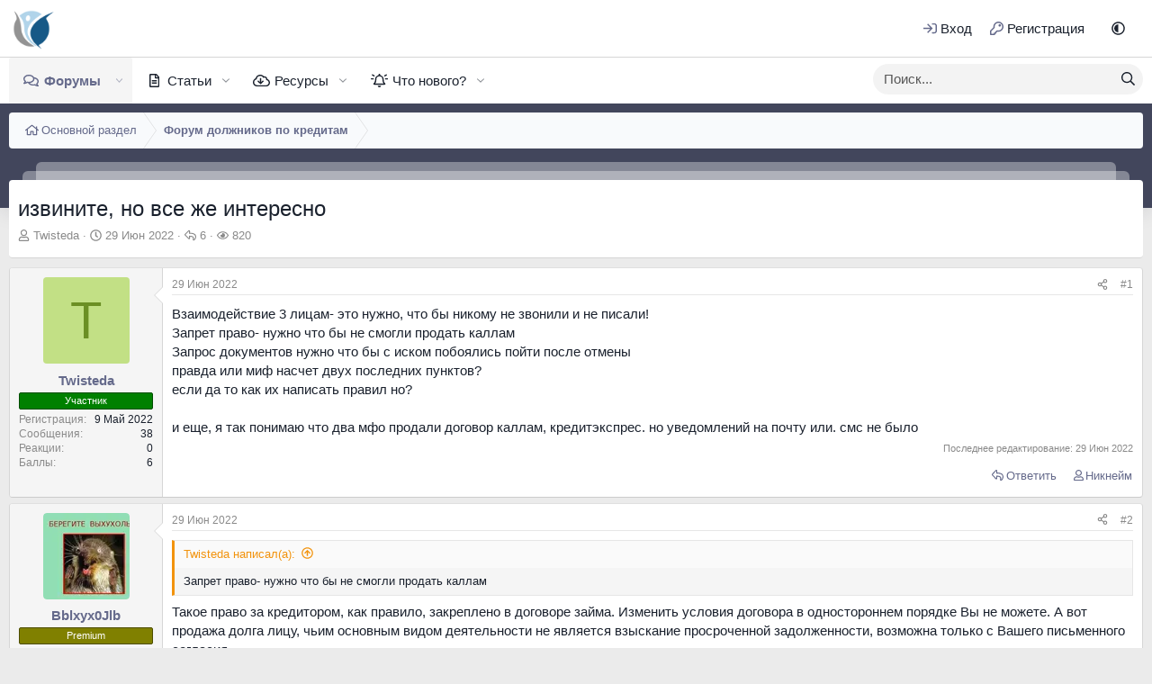

--- FILE ---
content_type: text/html; charset=utf-8
request_url: https://finprostor.com/threads/izvinite-no-vse-zhe-interesno.989/
body_size: 26690
content:
<!DOCTYPE html>
<html id="XF" lang="ru-RU" dir="LTR"
	data-xf="2.3"
	data-app="public"
	
	
	data-template="thread_view"
	data-container-key="node-156"
	data-content-key="thread-989"
	data-logged-in="false"
	data-cookie-prefix="xf_"
	data-csrf="1763136654,0816cb847f4f4eae4893fe82304d0a94"
	class="XenTR has-no-js template-thread_view"
	 data-run-jobs="">
<head>
	
	
	

	<meta charset="utf-8" />
	<title>извините, но все же интересно | ФинПростор</title>
	<link rel="manifest" href="/webmanifest.php">

	<meta http-equiv="X-UA-Compatible" content="IE=Edge" />
	<meta name="viewport" content="width=device-width, initial-scale=1, viewport-fit=cover">

	
		
			
				<meta name="theme-color" media="(prefers-color-scheme: light)" content="#ffffff" />
				<meta name="theme-color" media="(prefers-color-scheme: dark)" content="#2e3142" />
			
		
	

	<meta name="apple-mobile-web-app-title" content="ФинПростор">
	
		<link rel="apple-touch-icon" href="/data/assets/logo/Logo_192x192.webp">
		

	
		
		<meta name="description" content="Взаимодействие 3 лицам- это нужно, что бы никому не звонили и не писали!
Запрет право- нужно что бы не смогли продать каллам
Запрос документов нужно что бы..." />
		<meta property="og:description" content="Взаимодействие 3 лицам- это нужно, что бы никому не звонили и не писали!
Запрет право- нужно что бы не смогли продать каллам
Запрос документов нужно что бы с иском побоялись пойти после отмены
правда или миф насчет двух последних пунктов?
если да то как их написать правил но?

и еще, я так..." />
		<meta property="twitter:description" content="Взаимодействие 3 лицам- это нужно, что бы никому не звонили и не писали!
Запрет право- нужно что бы не смогли продать каллам
Запрос документов нужно что бы с иском побоялись пойти после отмены..." />
	
	
		<meta property="og:url" content="https://finprostor.com/threads/izvinite-no-vse-zhe-interesno.989/" />
	
		<link rel="canonical" href="https://finprostor.com/threads/izvinite-no-vse-zhe-interesno.989/" />
	

	
		
	
	
	<meta property="og:site_name" content="ФинПростор" />


	
	
		
	
	
	<meta property="og:type" content="website" />


	
	
		
	
	
	
		<meta property="og:title" content="извините, но все же интересно" />
		<meta property="twitter:title" content="извините, но все же интересно" />
	


	
	
	
	
		
	
	
	
		<meta property="og:image" content="https://finprostor.com/data/assets/logo/120.webp" />
		<meta property="twitter:image" content="https://finprostor.com/data/assets/logo/120.webp" />
		<meta property="twitter:card" content="summary" />
	


	

	
	
	
		
	
	

	<link rel="stylesheet" href="/css.php?css=public%3Anormalize.css%2Cpublic%3Afa.css%2Cpublic%3Avariations.less%2Cpublic%3Acore.less%2Cpublic%3Aapp.less&amp;s=17&amp;l=2&amp;d=1755963625&amp;k=0132df9e8895f22d33adf6486e0d8f92e71895c4" />

	<link rel="stylesheet" href="/css.php?css=public%3Aanonreferrersystem_style.less%2Cpublic%3Abb_code.less%2Cpublic%3Aeditor.less%2Cpublic%3Amessage.less%2Cpublic%3Ashare_controls.less%2Cpublic%3Axentr_searchbox.less%2Cpublic%3Aextra.less&amp;s=17&amp;l=2&amp;d=1755963625&amp;k=9fc0e31c7f43857d14b2d5f9bed123a02438f002" />


	
		<script src="/js/xf/preamble.min.js?_v=10c30a70"></script>
	

	
	<script src="/js/vendor/vendor-compiled.js?_v=10c30a70" defer></script>
	<script src="/js/xf/core-compiled.js?_v=10c30a70" defer></script>

	<script>
	XF.samViewCountMethod = "view";
	XF.samServerTime = 1763136654;
	XF.samItem = ".samItem";
	XF.samCodeUnit = ".samCodeUnit";
	XF.samBannerUnit = ".samBannerUnit";
</script>


<script>
	window.addEventListener('DOMContentLoaded', () => {
		var bkp = document.querySelectorAll('div[data-ba]');
		if (bkp) {
			bkp.forEach(item => {
				var ad = item;
				if (ad.querySelector('ins.adsbygoogle').style.display == 'none') {
					 XF.ajax('GET', XF.canonicalizeUrl('index.php?sam-item/' + ad.dataset.ba + '/get-backup'), {}, data => {
						 if (data.backup) {
							 ad.html(data.backup);
						 }
					 }, { skipDefault: true, global: false});
				}
			});
		}
		const advHere = document.querySelectorAll('.samAdvertiseHereLink');
		if (advHere) {
			advHere.forEach(item => {
				var unit = item.parentNode;
				if (unit.classList.contains('samCustomSize')) {
					unit.style.marginBottom = 20;
				}
			});
		}
		const ff = document.querySelectorAll('div[data-position="footer_fixed"] > div[data-cv="true"]');
		if (ff) {
			ff.forEach(item => {
				XF.trigger(item, 'adView');
			});
		}
	});
</script>
	
	

		
			
		

		
	



	<script>
		XF.ready(() =>
		{
			XF.extendObject(true, XF.config, {
				// 
				userId: 0,
				enablePush: true,
				pushAppServerKey: 'BH4gLuvT7goki9SsuAwNNZbAzUmfkplHIZdTTwnrlfUOx7nikqZsPs75Q47wu9rREabgwxe53LlC3XcIeXFiW38',
				url: {
					fullBase: 'https://finprostor.com/',
					basePath: '/',
					css: '/css.php?css=__SENTINEL__&s=17&l=2&d=1755963625',
					js: '/js/__SENTINEL__?_v=10c30a70',
					icon: '/data/local/icons/__VARIANT__.svg?v=1755951506#__NAME__',
					iconInline: '/styles/fa/__VARIANT__/__NAME__.svg?v=5.15.3',
					keepAlive: '/login/keep-alive'
				},
				cookie: {
					path: '/',
					domain: '',
					prefix: 'xf_',
					secure: true,
					consentMode: 'disabled',
					consented: ["optional","_third_party"]
				},
				cacheKey: 'f3ed7234243583f554e27d349fe769c5',
				csrf: '1763136654,0816cb847f4f4eae4893fe82304d0a94',
				js: {"\/js\/xf\/action.min.js?_v=10c30a70":true,"\/js\/xf\/message.min.js?_v=10c30a70":true,"\/js\/xf\/captcha.min.js?_v=10c30a70":true,"\/js\/DCom\/AutoMergeDoublePost\/message_merge.min.js?_v=10c30a70":true,"\/js\/Berg\/TagUser\/message.min.js?_v=10c30a70":true,"\/js\/xf\/editor-compiled.js?_v=10c30a70":true},
				fullJs: false,
				css: {"public:anonreferrersystem_style.less":true,"public:bb_code.less":true,"public:editor.less":true,"public:message.less":true,"public:share_controls.less":true,"public:xentr_searchbox.less":true,"public:extra.less":true},
				time: {
					now: 1763136654,
					today: 1763067600,
					todayDow: 5,
					tomorrow: 1763154000,
					yesterday: 1762981200,
					week: 1762549200,
					month: 1761944400,
					year: 1735678800
				},
				style: {
					light: 'default',
					dark: 'alternate',
					defaultColorScheme: 'light'
				},
				borderSizeFeature: '3px',
				fontAwesomeWeight: 'r',
				enableRtnProtect: true,
				
				enableFormSubmitSticky: true,
				imageOptimization: 'optimize',
				imageOptimizationQuality: 0.85,
				uploadMaxFilesize: 2097152,
				uploadMaxWidth: 1000,
				uploadMaxHeight: 1000,
				allowedVideoExtensions: ["m4v","mov","mp4","mp4v","mpeg","mpg","ogv","webm"],
				allowedAudioExtensions: ["mp3","opus","ogg","wav"],
				shortcodeToEmoji: true,
				visitorCounts: {
					conversations_unread: '0',
					alerts_unviewed: '0',
					total_unread: '0',
					title_count: true,
					icon_indicator: true
				},
				jsMt: {"xf\/action.js":"c9ee157d","xf\/embed.js":"30941b6a","xf\/form.js":"30941b6a","xf\/structure.js":"cc8f6679","xf\/tooltip.js":"cc8f6679"},
				jsState: {},
				publicMetadataLogoUrl: 'https://finprostor.com/data/assets/logo/120.webp',
				publicPushBadgeUrl: 'https://finprostor.com/styles/default/xenforo/bell.png'
			})

			XF.extendObject(XF.phrases, {
				// 
"svStandardLib_time.day": "{count} day",
"svStandardLib_time.days": "{count} дней",
"svStandardLib_time.hour": "{count} hour",
"svStandardLib_time.hours": "{count} часов",
"svStandardLib_time.minute": "{count} минут",
"svStandardLib_time.minutes": "{count} минут",
"svStandardLib_time.month": "{count} month",
"svStandardLib_time.months": "{count} месяцев",
"svStandardLib_time.second": "{count} second",
"svStandardLib_time.seconds": "{count} секунд",
"svStandardLib_time.week": "time.week",
"svStandardLib_time.weeks": "{count} недель",
"svStandardLib_time.year": "{count} year",
"svStandardLib_time.years": "{count} лет",
				date_x_at_time_y:     "{date} в {time}",
				day_x_at_time_y:      "{day} в {time}",
				yesterday_at_x:       "Вчера в {time}",
				x_minutes_ago:        "{minutes} мин. назад",
				one_minute_ago:       "1 минуту назад",
				a_moment_ago:         "Только что",
				today_at_x:           "Сегодня в {time}",
				in_a_moment:          "В настоящее время",
				in_a_minute:          "Менее минуты назад",
				in_x_minutes:         "Через {minutes} мин.",
				later_today_at_x:     "Сегодня в {time}",
				tomorrow_at_x:        "Завтра в {time}",
				short_date_x_minutes: "{minutes}m",
				short_date_x_hours:   "{hours}h",
				short_date_x_days:    "{days}d",

				day0: "Воскресенье",
				day1: "Понедельник",
				day2: "Вторник",
				day3: "Среда",
				day4: "Четверг",
				day5: "Пятница",
				day6: "Суббота",

				dayShort0: "Вос",
				dayShort1: "Пон",
				dayShort2: "Вто",
				dayShort3: "Сре",
				dayShort4: "Чет",
				dayShort5: "Пят",
				dayShort6: "Суб",

				month0: "Январь",
				month1: "Февраль",
				month2: "Март",
				month3: "Апрель",
				month4: "Май",
				month5: "Июнь",
				month6: "Июль",
				month7: "Август",
				month8: "Сентябрь",
				month9: "Октябрь",
				month10: "Ноябрь",
				month11: "Декабрь",

				active_user_changed_reload_page: "Ваша сессия истекла. Перезагрузите страницу.",
				server_did_not_respond_in_time_try_again: "Сервер не ответил вовремя. Пожалуйста, попробуйте снова.",
				oops_we_ran_into_some_problems: "Упс! Мы столкнулись с некоторыми проблемами.",
				oops_we_ran_into_some_problems_more_details_console: "Упс! Мы столкнулись с некоторыми проблемами. Пожалуйста, попробуйте позже. Более детальную информацию об ошибке Вы можете посмотреть в консоли браузера.",
				file_too_large_to_upload: "Файл слишком большой для загрузки.",
				uploaded_file_is_too_large_for_server_to_process: "Загруженный файл слишком большой для обработки сервером.",
				files_being_uploaded_are_you_sure: "Файлы все ещё загружаются. Вы действительно хотите отправить эту форму?",
				attach: "Прикрепить файлы",
				rich_text_box: "Текстовое поле с поддержкой форматирования",
				close: "Закрыть",
				link_copied_to_clipboard: "Ссылка скопирована в буфер обмена.",
				text_copied_to_clipboard: "Скопировано",
				loading: "Загрузка...",
				you_have_exceeded_maximum_number_of_selectable_items: "Вы превысили максимальное количество выбираемых элементов.",

				processing: "Обработка",
				'processing...': "Обработка...",

				showing_x_of_y_items: "Показано {count} из {total} элементов",
				showing_all_items: "Показаны все элементы",
				no_items_to_display: "Нет элементов для отображения",

				number_button_up: "Увеличить",
				number_button_down: "Уменьшить",

				push_enable_notification_title: "Push-уведомления для сайта ФинПростор успешно активированы",
				push_enable_notification_body: "Спасибо за активацию push-уведомлений!",

				pull_down_to_refresh: "Потяните вниз для обновления",
				release_to_refresh: "Отпустите для обновления",
				refreshing: "Обновить..."
			})
		})
	</script>

	<script src="/js/xf/action.min.js?_v=10c30a70" defer></script>
<script src="/js/xf/message.min.js?_v=10c30a70" defer></script>
<script src="/js/xf/captcha.min.js?_v=10c30a70" defer></script>
<script src="/js/DCom/AutoMergeDoublePost/message_merge.min.js?_v=10c30a70" defer></script>
<script src="/js/Berg/TagUser/message.min.js?_v=10c30a70" defer></script>
<script src="/js/xf/editor-compiled.js?_v=10c30a70" defer></script>



	
		<link rel="icon" type="image/png" href="https://finprostor.com/data/assets/logo/favicon3.webp" sizes="32x32" />
	

	
<meta name="google-site-verification" content="s7hYfPArtcqWJaG4_-Gsch7FtxIyytq2aqEPqT5BrB8" />


	

		
			
		

		
	


</head>
<body data-template="thread_view">

	

		
			
		

		
	


	

		
			
		

		
	


<div class="p-pageWrapper" id="top">

	

	<header class="p-header" id="header">
		<div class="p-header-inner">
			<div class="p-header-content">
				<div class="p-header-logo p-header-logo--image">
					<a href="/">
						

	

	
		
		

		
	
		
		

		
	

	

	<picture data-variations="{&quot;default&quot;:{&quot;1&quot;:&quot;\/data\/assets\/logo_default\/Logo_512x512.webp&quot;,&quot;2&quot;:&quot;\/data\/assets\/logo_default\/Logo_512x512.webp&quot;},&quot;alternate&quot;:{&quot;1&quot;:&quot;\/data\/assets\/logo_alternate\/favicon192.webp&quot;,&quot;2&quot;:&quot;\/data\/assets\/logo_alternate\/favicon192.webp&quot;}}">
		
		
		

		
			
			
			

			
				<source srcset="/data/assets/logo_alternate/favicon192.webp, /data/assets/logo_alternate/favicon192.webp 2x" media="(prefers-color-scheme: dark)" />
			
		

		<img src="/data/assets/logo_default/Logo_512x512.webp" srcset="/data/assets/logo_default/Logo_512x512.webp 2x" width="50" height="50" alt="ФинПростор"  />
	</picture>


					</a>
				</div>

				
	

		
			
		

		
	


				
				<div class="p-nav-opposite">
					<div class="p-navgroup p-account p-navgroup--guest">
						
							<a href="/login/" class="p-navgroup-link p-navgroup-link--textual p-navgroup-link--logIn"
								data-xf-click="overlay" data-follow-redirects="on">
								<span class="p-navgroup-linkText">Вход</span>
							</a>
							
								<a href="/login/register" class="p-navgroup-link p-navgroup-link--textual p-navgroup-link--register"
									data-xf-click="overlay" data-follow-redirects="on">
									<span class="p-navgroup-linkText">Регистрация</span>
								</a>
							
						
					</div>

					<div class="p-navgroup p-discovery">
						<a href="/whats-new/"
							class="p-navgroup-link p-navgroup-link--iconic p-navgroup-link--whatsnew"
							aria-label="Что нового?"
							title="Что нового?">
							<i aria-hidden="true"></i>
							<span class="p-navgroup-linkText">Что нового?</span>
						</a>

						
							<a href="/search/"
								class="p-navgroup-link p-navgroup-link--iconic p-navgroup-link--search"
								data-xf-click="menu"
								data-xf-key="/"
								aria-label="Поиск"
								aria-expanded="false"
								aria-haspopup="true"
								title="Поиск">
								<i aria-hidden="true"></i>
								<!-- <span class="p-navgroup-linkText">Поиск</span> -->
							</a>
							<div class="menu menu--structural menu--wide" data-menu="menu" aria-hidden="true">
								<form action="/search/search" method="post"
									class="menu-content"
									data-xf-init="quick-search">

									<h3 class="menu-header">Поиск</h3>
									
									<div class="menu-row">
										
											<div class="inputGroup inputGroup--joined">
												<input type="text" class="input" name="keywords" data-acurl="/search/auto-complete" placeholder="Поиск..." aria-label="Поиск" data-menu-autofocus="true" />
												
			<select name="constraints" class="js-quickSearch-constraint input" aria-label="Search within">
				<option value="">Везде</option>
<option value="{&quot;search_type&quot;:&quot;post&quot;}">Темы</option>
<option value="{&quot;search_type&quot;:&quot;post&quot;,&quot;c&quot;:{&quot;nodes&quot;:[156],&quot;child_nodes&quot;:1}}">Этот форум</option>
<option value="{&quot;search_type&quot;:&quot;post&quot;,&quot;c&quot;:{&quot;thread&quot;:989}}">Эта тема</option>

			</select>
		
											</div>
										
									</div>

									
									<div class="menu-row">
										<label class="iconic"><input type="checkbox"  name="c[title_only]" value="1" /><i aria-hidden="true"></i><span class="iconic-label">Искать только в заголовках

													
													<span tabindex="0" role="button"
														data-xf-init="tooltip" data-trigger="hover focus click" title="Поиск по тегам также будет осуществляться в контенте, где теги поддерживаются">

														<i class="fa--xf far fa-question-circle  u-muted u-smaller"><svg xmlns="http://www.w3.org/2000/svg" role="img" ><title>Примечание</title><use href="/data/local/icons/regular.svg?v=1755951506#question-circle"></use></svg></i>
													</span></span></label>

									</div>
									
									<div class="menu-row">
										<div class="inputGroup">
											<span class="inputGroup-text" id="ctrl_search_menu_by_member">От:</span>
											<input type="text" class="input" name="c[users]" data-xf-init="auto-complete" placeholder="Пользователь" aria-labelledby="ctrl_search_menu_by_member" />
										</div>
									</div>
									
<div class="menu-footer">
									<span class="menu-footer-controls">
										<button type="submit" class="button button--icon button--icon--search button--primary"><i class="fa--xf far fa-search "><svg xmlns="http://www.w3.org/2000/svg" role="img" aria-hidden="true" ><use href="/data/local/icons/regular.svg?v=1755951506#search"></use></svg></i><span class="button-text">Поиск</span></button>
										<button type="submit" class="button " name="from_search_menu"><span class="button-text">Расширенный поиск...</span></button>
									</span>
									</div>

									<input type="hidden" name="_xfToken" value="1763136654,0816cb847f4f4eae4893fe82304d0a94" />
								</form>
							</div>
						
					</div>
					
						<div class="p-navgroup style--changer">
							<ul class="p-nav-list">
								
									
										<li>
											
												
													<a href="/misc/style-variation" rel="nofollow"
														class="p-navgroup-link js-styleVariationsLink"
														data-xf-init="tooltip" title="Style variation"
														data-xf-click="menu" role="button" aria-expanded="false" aria-haspopup="true">

														<i class="fa--xf far fa-adjust "><svg xmlns="http://www.w3.org/2000/svg" role="img" ><title>Style variation</title><use href="/data/local/icons/regular.svg?v=1755951506#adjust"></use></svg></i>
													</a>

													<div class="menu" data-menu="menu" aria-hidden="true">
														<div class="menu-content js-styleVariationsMenu">
															

	
		

	<a href="/misc/style-variation?reset=1&amp;t=1763136654%2C0816cb847f4f4eae4893fe82304d0a94"
		class="menu-linkRow is-selected"
		rel="nofollow"
		data-xf-click="style-variation" data-variation="">

		<i class="fa--xf far fa-adjust "><svg xmlns="http://www.w3.org/2000/svg" role="img" aria-hidden="true" ><use href="/data/local/icons/regular.svg?v=1755951506#adjust"></use></svg></i>

		
			System
		
	</a>


		

	<a href="/misc/style-variation?variation=default&amp;t=1763136654%2C0816cb847f4f4eae4893fe82304d0a94"
		class="menu-linkRow "
		rel="nofollow"
		data-xf-click="style-variation" data-variation="default">

		<i class="fa--xf far fa-sun "><svg xmlns="http://www.w3.org/2000/svg" role="img" aria-hidden="true" ><use href="/data/local/icons/regular.svg?v=1755951506#sun"></use></svg></i>

		
			Светлый
		
	</a>


		

	<a href="/misc/style-variation?variation=alternate&amp;t=1763136654%2C0816cb847f4f4eae4893fe82304d0a94"
		class="menu-linkRow "
		rel="nofollow"
		data-xf-click="style-variation" data-variation="alternate">

		<i class="fa--xf far fa-moon "><svg xmlns="http://www.w3.org/2000/svg" role="img" aria-hidden="true" ><use href="/data/local/icons/regular.svg?v=1755951506#moon"></use></svg></i>

		
			Тёмный
		
	</a>

	

	
		
	

														</div>
													</div>
												
											
										</li>
									
								
							</ul>
						</div>
					
				</div>
				
			</div>
		</div>
	</header>

	
		

	
		<div class="p-navSticky p-navSticky--primary" data-xf-init="sticky-header">
			
		<nav class="p-nav">
			<div class="p-nav-inner">
				<button type="button" class="button button--plain p-nav-menuTrigger" data-xf-click="off-canvas" data-menu=".js-headerOffCanvasMenu" tabindex="0" aria-label="Меню"><span class="button-text">
					<i aria-hidden="true"></i>
				</span></button>

				<div class="p-nav-smallLogo">
					<a href="/">
						

	

	
		
		

		
	
		
		

		
	

	

	<picture data-variations="{&quot;default&quot;:{&quot;1&quot;:&quot;\/data\/assets\/logo_default\/Logo_512x512.webp&quot;,&quot;2&quot;:null},&quot;alternate&quot;:{&quot;1&quot;:&quot;\/data\/assets\/logo_alternate\/favicon192.webp&quot;,&quot;2&quot;:null}}">
		
		
		

		
			
			
			

			
				<source srcset="/data/assets/logo_alternate/favicon192.webp" media="(prefers-color-scheme: dark)" />
			
		

		<img src="/data/assets/logo_default/Logo_512x512.webp"  width="50" height="50" alt="ФинПростор"  />
	</picture>


					</a>
				</div>

				<div class="p-nav-scroller hScroller" data-xf-init="h-scroller" data-auto-scroll=".p-navEl.is-selected">
					<div class="hScroller-scroll">
						<ul class="p-nav-list js-offCanvasNavSource">
							
								<li>
									
	<div class="p-navEl is-selected" data-has-children="true">
	

		
	
	<a href="/"
	class="p-navEl-link p-navEl-link--splitMenu "
	
	
	data-nav-id="forums">Форумы</a>


		<a data-xf-key="1"
			data-xf-click="menu"
			data-menu-pos-ref="< .p-navEl"
			class="p-navEl-splitTrigger"
			role="button"
			tabindex="0"
			aria-label="Toggle expanded"
			aria-expanded="false"
			aria-haspopup="true"></a>

		
	
		<div class="menu menu--structural" data-menu="menu" aria-hidden="true">
			<div class="menu-content">
				
					
	
	
	<a href="/whats-new/posts/"
	class="menu-linkRow u-indentDepth0 js-offCanvasCopy "
	
	
	data-nav-id="newPosts">Новые сообщения</a>

	

				
					
	
	
	<a href="/search/?type=post"
	class="menu-linkRow u-indentDepth0 js-offCanvasCopy "
	
	
	data-nav-id="searchForums">Поиск сообщений</a>

	

				
			</div>
		</div>
	
	</div>

								</li>
							
								<li>
									
	<div class="p-navEl " data-has-children="true">
	

		
	
	<a href="/articles/"
	class="p-navEl-link p-navEl-link--splitMenu "
	
	
	data-nav-id="xa_ams">Статьи</a>


		<a data-xf-key="2"
			data-xf-click="menu"
			data-menu-pos-ref="< .p-navEl"
			class="p-navEl-splitTrigger"
			role="button"
			tabindex="0"
			aria-label="Toggle expanded"
			aria-expanded="false"
			aria-haspopup="true"></a>

		
	
		<div class="menu menu--structural" data-menu="menu" aria-hidden="true">
			<div class="menu-content">
				
					
	
	
	<a href="/whats-new/ams-articles/"
	class="menu-linkRow u-indentDepth0 js-offCanvasCopy "
	 rel="nofollow"
	
	data-nav-id="xa_amsNewArticles">Новые статьи</a>

	

				
					
	
	
	<a href="/whats-new/ams-comments/"
	class="menu-linkRow u-indentDepth0 js-offCanvasCopy "
	 rel="nofollow"
	
	data-nav-id="xa_amsNewComments">Новые комментарии</a>

	

				
					
	
	
	<a href="/articles/latest-reviews"
	class="menu-linkRow u-indentDepth0 js-offCanvasCopy "
	 rel="nofollow"
	
	data-nav-id="xa_amsLatestReviews">Latest reviews</a>

	

				
					
	
	
	<a href="/articles/authors/"
	class="menu-linkRow u-indentDepth0 js-offCanvasCopy "
	
	
	data-nav-id="xa_amsAuthorList">Author list</a>

	

				
					
	
	
	<a href="/search/?type=ams_article"
	class="menu-linkRow u-indentDepth0 js-offCanvasCopy "
	
	
	data-nav-id="xa_amsSearchArticles">Искать статьи</a>

	

				
			</div>
		</div>
	
	</div>

								</li>
							
								<li>
									
	<div class="p-navEl " data-has-children="true">
	

		
	
	<a href="/resources/"
	class="p-navEl-link p-navEl-link--splitMenu "
	
	
	data-nav-id="xfrm">Ресурсы</a>


		<a data-xf-key="3"
			data-xf-click="menu"
			data-menu-pos-ref="< .p-navEl"
			class="p-navEl-splitTrigger"
			role="button"
			tabindex="0"
			aria-label="Toggle expanded"
			aria-expanded="false"
			aria-haspopup="true"></a>

		
	
		<div class="menu menu--structural" data-menu="menu" aria-hidden="true">
			<div class="menu-content">
				
					
	
	
	<a href="/resources/latest-reviews"
	class="menu-linkRow u-indentDepth0 js-offCanvasCopy "
	
	
	data-nav-id="xfrmLatestReviews">Последние рецензии</a>

	

				
					
	
	
	<a href="/search/?type=resource"
	class="menu-linkRow u-indentDepth0 js-offCanvasCopy "
	
	
	data-nav-id="xfrmSearchResources">Поиск ресурсов</a>

	

				
			</div>
		</div>
	
	</div>

								</li>
							
								<li>
									
	<div class="p-navEl " data-has-children="true">
	

		
	
	<a href="/whats-new/"
	class="p-navEl-link p-navEl-link--splitMenu "
	
	
	data-nav-id="whatsNew">Что нового?</a>


		<a data-xf-key="4"
			data-xf-click="menu"
			data-menu-pos-ref="< .p-navEl"
			class="p-navEl-splitTrigger"
			role="button"
			tabindex="0"
			aria-label="Toggle expanded"
			aria-expanded="false"
			aria-haspopup="true"></a>

		
	
		<div class="menu menu--structural" data-menu="menu" aria-hidden="true">
			<div class="menu-content">
				
					
	
	
	<a href="/featured/"
	class="menu-linkRow u-indentDepth0 js-offCanvasCopy "
	
	
	data-nav-id="featured">Рекомендации</a>

	

				
					
	
	
	<a href="/whats-new/posts/"
	class="menu-linkRow u-indentDepth0 js-offCanvasCopy "
	 rel="nofollow"
	
	data-nav-id="whatsNewPosts">Новые сообщения</a>

	

				
					
	
	
	<a href="/whats-new/ams-articles/"
	class="menu-linkRow u-indentDepth0 js-offCanvasCopy "
	 rel="nofollow"
	
	data-nav-id="xaAmsWhatsNewNewArticles">Новые статьи</a>

	

				
					
	
	
	<a href="/whats-new/ams-comments/"
	class="menu-linkRow u-indentDepth0 js-offCanvasCopy "
	 rel="nofollow"
	
	data-nav-id="xaAmsWhatsNewArticleComments">Комментарии к новой статье</a>

	

				
					
	
	
	<a href="/whats-new/resources/"
	class="menu-linkRow u-indentDepth0 js-offCanvasCopy "
	 rel="nofollow"
	
	data-nav-id="xfrmNewResources">Новые ресурсы</a>

	

				
			</div>
		</div>
	
	</div>

								</li>
							
						</ul>
					</div>
				</div>

				
				<div class="p-nav-opposite">
					<div class="p-navgroup p-account p-navgroup--guest">
						
							<a href="/login/" class="p-navgroup-link p-navgroup-link--textual p-navgroup-link--logIn"
								data-xf-click="overlay" data-follow-redirects="on">
								<span class="p-navgroup-linkText">Вход</span>
							</a>
							
								<a href="/login/register" class="p-navgroup-link p-navgroup-link--textual p-navgroup-link--register"
									data-xf-click="overlay" data-follow-redirects="on">
									<span class="p-navgroup-linkText">Регистрация</span>
								</a>
							
						
					</div>

					<div class="p-navgroup p-discovery">
						<a href="/whats-new/"
							class="p-navgroup-link p-navgroup-link--iconic p-navgroup-link--whatsnew"
							aria-label="Что нового?"
							title="Что нового?">
							<i aria-hidden="true"></i>
							<span class="p-navgroup-linkText">Что нового?</span>
						</a>

						
							<a href="/search/"
								class="p-navgroup-link p-navgroup-link--iconic p-navgroup-link--search"
								data-xf-click="menu"
								data-xf-key="/"
								aria-label="Поиск"
								aria-expanded="false"
								aria-haspopup="true"
								title="Поиск">
								<i aria-hidden="true"></i>
								<!-- <span class="p-navgroup-linkText">Поиск</span> -->
							</a>
							<div class="menu menu--structural menu--wide" data-menu="menu" aria-hidden="true">
								<form action="/search/search" method="post"
									class="menu-content"
									data-xf-init="quick-search">

									<h3 class="menu-header">Поиск</h3>
									
									<div class="menu-row">
										
											<div class="inputGroup inputGroup--joined">
												<input type="text" class="input" name="keywords" data-acurl="/search/auto-complete" placeholder="Поиск..." aria-label="Поиск" data-menu-autofocus="true" />
												
			<select name="constraints" class="js-quickSearch-constraint input" aria-label="Search within">
				<option value="">Везде</option>
<option value="{&quot;search_type&quot;:&quot;post&quot;}">Темы</option>
<option value="{&quot;search_type&quot;:&quot;post&quot;,&quot;c&quot;:{&quot;nodes&quot;:[156],&quot;child_nodes&quot;:1}}">Этот форум</option>
<option value="{&quot;search_type&quot;:&quot;post&quot;,&quot;c&quot;:{&quot;thread&quot;:989}}">Эта тема</option>

			</select>
		
											</div>
										
									</div>

									
									<div class="menu-row">
										<label class="iconic"><input type="checkbox"  name="c[title_only]" value="1" /><i aria-hidden="true"></i><span class="iconic-label">Искать только в заголовках

													
													<span tabindex="0" role="button"
														data-xf-init="tooltip" data-trigger="hover focus click" title="Поиск по тегам также будет осуществляться в контенте, где теги поддерживаются">

														<i class="fa--xf far fa-question-circle  u-muted u-smaller"><svg xmlns="http://www.w3.org/2000/svg" role="img" ><title>Примечание</title><use href="/data/local/icons/regular.svg?v=1755951506#question-circle"></use></svg></i>
													</span></span></label>

									</div>
									
									<div class="menu-row">
										<div class="inputGroup">
											<span class="inputGroup-text" id="ctrl_search_menu_by_member">От:</span>
											<input type="text" class="input" name="c[users]" data-xf-init="auto-complete" placeholder="Пользователь" aria-labelledby="ctrl_search_menu_by_member" />
										</div>
									</div>
									
<div class="menu-footer">
									<span class="menu-footer-controls">
										<button type="submit" class="button button--icon button--icon--search button--primary"><i class="fa--xf far fa-search "><svg xmlns="http://www.w3.org/2000/svg" role="img" aria-hidden="true" ><use href="/data/local/icons/regular.svg?v=1755951506#search"></use></svg></i><span class="button-text">Поиск</span></button>
										<button type="submit" class="button " name="from_search_menu"><span class="button-text">Расширенный поиск...</span></button>
									</span>
									</div>

									<input type="hidden" name="_xfToken" value="1763136654,0816cb847f4f4eae4893fe82304d0a94" />
								</form>
							</div>
						
					</div>
					
						<div class="p-navgroup style--changer">
							<ul class="p-nav-list">
								
									
										<li>
											
												
													<a href="/misc/style-variation" rel="nofollow"
														class="p-navgroup-link js-styleVariationsLink"
														data-xf-init="tooltip" title="Style variation"
														data-xf-click="menu" role="button" aria-expanded="false" aria-haspopup="true">

														<i class="fa--xf far fa-adjust "><svg xmlns="http://www.w3.org/2000/svg" role="img" ><title>Style variation</title><use href="/data/local/icons/regular.svg?v=1755951506#adjust"></use></svg></i>
													</a>

													<div class="menu" data-menu="menu" aria-hidden="true">
														<div class="menu-content js-styleVariationsMenu">
															

	
		

	<a href="/misc/style-variation?reset=1&amp;t=1763136654%2C0816cb847f4f4eae4893fe82304d0a94"
		class="menu-linkRow is-selected"
		rel="nofollow"
		data-xf-click="style-variation" data-variation="">

		<i class="fa--xf far fa-adjust "><svg xmlns="http://www.w3.org/2000/svg" role="img" aria-hidden="true" ><use href="/data/local/icons/regular.svg?v=1755951506#adjust"></use></svg></i>

		
			System
		
	</a>


		

	<a href="/misc/style-variation?variation=default&amp;t=1763136654%2C0816cb847f4f4eae4893fe82304d0a94"
		class="menu-linkRow "
		rel="nofollow"
		data-xf-click="style-variation" data-variation="default">

		<i class="fa--xf far fa-sun "><svg xmlns="http://www.w3.org/2000/svg" role="img" aria-hidden="true" ><use href="/data/local/icons/regular.svg?v=1755951506#sun"></use></svg></i>

		
			Светлый
		
	</a>


		

	<a href="/misc/style-variation?variation=alternate&amp;t=1763136654%2C0816cb847f4f4eae4893fe82304d0a94"
		class="menu-linkRow "
		rel="nofollow"
		data-xf-click="style-variation" data-variation="alternate">

		<i class="fa--xf far fa-moon "><svg xmlns="http://www.w3.org/2000/svg" role="img" aria-hidden="true" ><use href="/data/local/icons/regular.svg?v=1755951506#moon"></use></svg></i>

		
			Тёмный
		
	</a>

	

	
		
	

														</div>
													</div>
												
											
										</li>
									
								
							</ul>
						</div>
					
				</div>
				
				
					


<div class="p-search-body" id="xentrSearch">	
	
		<form action="/search/search" method="post">    
			<!-- Search -->
			<div class='p-search'>		
				<div class='p-search-main'>
					<input name="keywords" placeholder="Поиск..." aria-label="xentr_enter_your_search_here" data-menu-autofocus="true" type="text" />
					<div class='p-search-icon'><i class="fa--xf far fa-search "><svg xmlns="http://www.w3.org/2000/svg" role="img" aria-hidden="true" ><use href="/data/local/icons/regular.svg?v=1755951506#search"></use></svg></i></div>
				</div>	
			</div>
			
			<div class="p-search-content menu-content">		
				<span class="menu-arrow"></span>
			
				
					<div class="menu-row">
						
			<select name="constraints" class="js-quickSearch-constraint input" aria-label="Search within">
				<option value="">Везде</option>
<option value="{&quot;search_type&quot;:&quot;post&quot;}">Темы</option>
<option value="{&quot;search_type&quot;:&quot;post&quot;,&quot;c&quot;:{&quot;nodes&quot;:[156],&quot;child_nodes&quot;:1}}">Этот форум</option>
<option value="{&quot;search_type&quot;:&quot;post&quot;,&quot;c&quot;:{&quot;thread&quot;:989}}">Эта тема</option>

			</select>
		
					</div>
				
				
				
				
				<div class="menu-row">
					<label class="iconic"><input type="checkbox"  name="c[title_only]" value="1" /><i aria-hidden="true"></i><span class="iconic-label">Искать только в заголовках</span></label>

				</div>
				
				
				<div class="menu-row">
					<div class="inputGroup">
						<span class="inputGroup-text" id="ctrl_search_menu_by_member">От:</span>
						<input type="text" class="input" name="c[users]" data-xf-init="auto-complete" placeholder="Пользователь" aria-labelledby="ctrl_search_menu_by_member" />
					</div>
				</div>
				
				<div class="menu-footer">
					<span class="menu-footer-controls">
						<button type="submit" class="button button--icon button--icon--search button--primary"><i class="fa--xf far fa-search "><svg xmlns="http://www.w3.org/2000/svg" role="img" aria-hidden="true" ><use href="/data/local/icons/regular.svg?v=1755951506#search"></use></svg></i><span class="button-text">Поиск</span></button>
						<button type="submit" class="button " name="from_search_menu"><span class="button-text">Расширенный поиск...</span></button>
					</span>
				</div>
			</div>
		<input type="hidden" name="_xfToken" value="1763136654,0816cb847f4f4eae4893fe82304d0a94" />
		</form>
	
</div>

				
			</div>
		</nav>
	
		</div>
		
		

	<div class="offCanvasMenu offCanvasMenu--nav js-headerOffCanvasMenu" data-menu="menu" aria-hidden="true" data-ocm-builder="navigation">
		<div class="offCanvasMenu-backdrop" data-menu-close="true"></div>
		<div class="offCanvasMenu-content">
			<div class="offCanvasMenu-header">
				Меню
				<a class="offCanvasMenu-closer" data-menu-close="true" role="button" tabindex="0" aria-label="Закрыть"></a>
			</div>
			
				<div class="p-offCanvasRegisterLink">
					<div class="offCanvasMenu-linkHolder">
						<a href="/login/" class="offCanvasMenu-link" data-xf-click="overlay" data-menu-close="true">
							Вход
						</a>
					</div>
					<hr class="offCanvasMenu-separator" />
					
						<div class="offCanvasMenu-linkHolder">
							<a href="/login/register" class="offCanvasMenu-link" data-xf-click="overlay" data-menu-close="true">
								Регистрация
							</a>
						</div>
						<hr class="offCanvasMenu-separator" />
					
				</div>
			
			<div class="js-offCanvasNavTarget"></div>
			<div class="offCanvasMenu-installBanner js-installPromptContainer" style="display: none;" data-xf-init="install-prompt">
				<div class="offCanvasMenu-installBanner-header">Приложение</div>
				<button type="button" class="button js-installPromptButton"><span class="button-text">Установить</span></button>
				<template class="js-installTemplateIOS">
					<div class="js-installTemplateContent">
						<div class="overlay-title">Как установить приложение на iOS</div>
						<div class="block-body">
							<div class="block-row">
								<p>
									Смотрите видео ниже, чтобы узнать, как установить наш сайт в качестве веб-приложения на домашнем экране.
								</p>
								<p style="text-align: center">
									<video src="/styles/default/xenforo/add_to_home.mp4"
										width="280" height="480" autoplay loop muted playsinline></video>
								</p>
								<p>
									<small><strong>Примечание:</strong> Эта возможность может быть недоступна в некоторых браузерах.</small>
								</p>
							</div>
						</div>
					</div>
				</template>
			</div>
		</div>
	</div>

	<div class="p-body">
		<div class="p-body-inner">
			<!--XF:EXTRA_OUTPUT-->


			

			

			
	

		
			
		

		
	


			<div class='xentr-breadcrumb'>
			<div class='breadcrumb-container'>
			
	
		<ul class="p-breadcrumbs "
			itemscope itemtype="https://schema.org/BreadcrumbList">
			
				

				
				

				

				
				
					
					
	<li itemprop="itemListElement" itemscope itemtype="https://schema.org/ListItem">
		<a href="/#osnovnoi-razdel.1" itemprop="item">
			<span itemprop="name">Основной раздел</span>
		</a>
		<meta itemprop="position" content="1" />
	</li>

				
					
					
	<li itemprop="itemListElement" itemscope itemtype="https://schema.org/ListItem">
		<a href="/forums/forum-dolzhnikov-po-kreditam.156/" itemprop="item">
			<span itemprop="name">Форум должников по кредитам</span>
		</a>
		<meta itemprop="position" content="2" />
	</li>

				
			
		</ul>
	

			</div>
				
			</div>	
			
	

		
			
		

		
	



			
	<noscript class="js-jsWarning"><div class="blockMessage blockMessage--important blockMessage--iconic u-noJsOnly">JavaScript отключён. Чтобы полноценно использовать наш сайт, включите JavaScript в своём браузере.</div></noscript>

			
	<div class="blockMessage blockMessage--important blockMessage--iconic js-browserWarning" style="display: none">Вы используете устаревший браузер. Этот и другие сайты могут отображаться в нём некорректно.<br />Вам необходимо обновить браузер или попробовать использовать <a href="https://www.google.com/chrome/" target="_blank" rel="noopener">другой</a>.</div>


			
				<div class="p-body-header">
					
						
							<div class="p-title ">
								
									
										<h1 class="p-title-value">извините, но все же интересно</h1>
									
									
								
							</div>
						

						
							<div class="p-description">
	<ul class="listInline listInline--bullet">
		<li>
			<i class="fa--xf far fa-user "><svg xmlns="http://www.w3.org/2000/svg" role="img" ><title>Автор темы</title><use href="/data/local/icons/regular.svg?v=1755951506#user"></use></svg></i>
			<span class="u-srOnly">Автор темы</span>

			<a href="/members/twisteda.695/" class="username  u-concealed" dir="auto" data-user-id="695" data-xf-init="member-tooltip">Twisteda</a>
		</li>
		<li>
			<i class="fa--xf far fa-clock "><svg xmlns="http://www.w3.org/2000/svg" role="img" ><title>Дата начала</title><use href="/data/local/icons/regular.svg?v=1755951506#clock"></use></svg></i>
			<span class="u-srOnly">Дата начала</span>

			<a href="/threads/izvinite-no-vse-zhe-interesno.989/" class="u-concealed"><time  class="u-dt" dir="auto" datetime="2022-06-29T14:28:53+0300" data-timestamp="1656502133" data-date="29 Июн 2022" data-time="14:28" data-short="Июн &#039;22" title="29 Июн 2022 в 14:28">29 Июн 2022</time></a>
		</li>
		
		<li title="Ответы">
	
		<i class="fa--xf far fa-reply "><svg xmlns="http://www.w3.org/2000/svg" role="img" ><title>Ответы</title><use href="/data/local/icons/regular.svg?v=1755951506#reply"></use></svg></i>
		
	<span class="u-srOnly">Ответы</span>
	6
</li>

<li title="Просмотры">
	
		<i class="fa--xf far fa-eye "><svg xmlns="http://www.w3.org/2000/svg" role="img" ><title>Просмотры</title><use href="/data/local/icons/regular.svg?v=1755951506#eye"></use></svg></i>
		
	<span class="u-srOnly">Просмотры</span>
	820
</li>

	</ul>
</div>
						
					
				</div>
			

			<div class="p-body-main   is-active">
				
				<div class="p-body-contentCol"></div>
				

				

				<div class="p-body-content">
					
	

		
			
		

		
	


					<div class="p-body-pageContent">










	
	
	
		
	
	
	


	
	
	
		
	
	
	


	
	
		
	
	
	


	
	



	












	

	
		
	








	

		
			
		

		
	











	

		
			
		

		
	



	

		
			
		

		
	



<div class="block block--messages" data-xf-init="" data-type="post" data-href="/inline-mod/" data-search-target="*">

	<span class="u-anchorTarget" id="posts"></span>

	
		
	

	

	<div class="block-outer"></div>

	

	
		
	<div class="block-outer js-threadStatusField"></div>

	

	<div class="block-container lbContainer"
		data-xf-init="lightbox select-to-quote"
		data-message-selector=".js-post"
		data-lb-id="thread-989"
		data-lb-universal="1">

		<div class="block-body js-replyNewMessageContainer">
			
				


	

		
			
		

		
	



					

					
						

	
	

	

	
	<article class="message message--post js-post js-inlineModContainer  "
		data-author="Twisteda"
		data-content="post-10778"
		id="js-post-10778"
		>

		

		<span class="u-anchorTarget" id="post-10778"></span>

		
			<div class="message-inner">
				
					<div class="message-cell message-cell--user">
						

	<section class="message-user"
		
		
		>

		

		<div class="message-avatar ">
			<div class="message-avatar-wrapper">
				<a href="/members/twisteda.695/" class="avatar avatar--m avatar--default avatar--default--dynamic" data-user-id="695" data-xf-init="member-tooltip" style="background-color: #c2e085; color: #6b8f24">
			<span class="avatar-u695-m" role="img" aria-label="Twisteda">T</span> 
		</a>
				
			</div>
		</div>
		<div class="xentr-message-container">
		<div class="message-userDetails">
			<h4 class="message-name"> 	
   <a href="/members/twisteda.695/" class="username " dir="auto" data-user-id="695" data-xf-init="member-tooltip">Twisteda</a>
  </h4>
			
			<div class="userBanner userBanner userBanner--green message-userBanner"><span class="userBanner-before"></span><strong>Участник</strong><span class="userBanner-after"></span></div>
		</div>
		
			
			
				<div class="message-userExtras">
				
					
						<dl class="pairs pairs--justified">
							<dt>Регистрация</dt>
							<dd>9 Май 2022</dd>
						</dl>
					
					
						<dl class="pairs pairs--justified">
							<dt>Сообщения</dt>
							<dd>38</dd>
						</dl>
					
					
					
						<dl class="pairs pairs--justified">
							<dt>Реакции</dt>
							<dd>0</dd>
						</dl>
					
					
						<dl class="pairs pairs--justified">
							<dt>Баллы</dt>
							<dd>6</dd>
						</dl>
					
					
					
					
					
				
				</div>
			
		
		</div>	
		<span class="message-userArrow"></span>
	</section>

					</div>
				

				
					<div class="message-cell message-cell--main">
					
						<div class="message-main js-quickEditTarget">

							
								

	

	<header class="message-attribution message-attribution--split">
		<ul class="message-attribution-main listInline ">
			
			
			<li class="u-concealed">
				<a href="/threads/izvinite-no-vse-zhe-interesno.989/post-10778" rel="nofollow" >
					<time  class="u-dt" dir="auto" datetime="2022-06-29T14:28:53+0300" data-timestamp="1656502133" data-date="29 Июн 2022" data-time="14:28" data-short="Июн &#039;22" title="29 Июн 2022 в 14:28">29 Июн 2022</time>
				</a>
			</li>
			
		</ul>

		<ul class="message-attribution-opposite message-attribution-opposite--list ">
			
			<li>
				<a href="/threads/izvinite-no-vse-zhe-interesno.989/post-10778"
					class="message-attribution-gadget"
					data-xf-init="share-tooltip"
					data-href="/posts/10778/share"
					aria-label="Поделиться"
					rel="nofollow">
					<i class="fa--xf far fa-share-alt "><svg xmlns="http://www.w3.org/2000/svg" role="img" aria-hidden="true" ><use href="/data/local/icons/regular.svg?v=1755951506#share-alt"></use></svg></i>
				</a>
			</li>
			
				<li class="u-hidden js-embedCopy">
					
	<a href="javascript:"
		data-xf-init="copy-to-clipboard"
		data-copy-text="&lt;div class=&quot;js-xf-embed&quot; data-url=&quot;https://finprostor.com&quot; data-content=&quot;post-10778&quot;&gt;&lt;/div&gt;&lt;script defer src=&quot;https://finprostor.com/js/xf/external_embed.js?_v=10c30a70&quot;&gt;&lt;/script&gt;"
		data-success="Embed code HTML copied to clipboard."
		class="">
		<i class="fa--xf far fa-code "><svg xmlns="http://www.w3.org/2000/svg" role="img" aria-hidden="true" ><use href="/data/local/icons/regular.svg?v=1755951506#code"></use></svg></i>
	</a>

				</li>
			
			
			
				<li>
					<a href="/threads/izvinite-no-vse-zhe-interesno.989/post-10778" rel="nofollow">
						#1
					</a>
				</li>
			
		</ul>
	</header>

							

							<div class="message-content js-messageContent">
							

								
									
	
	
	

								

								
									
	

	<div class="message-userContent lbContainer js-lbContainer "
		data-lb-id="post-10778"
		data-lb-caption-desc="Twisteda &middot; 29 Июн 2022 в 14:28">

		
			

	
		
	

		

		<article class="message-body js-selectToQuote">
			
				
			

			<div >
				
					
	

		
			
		

		
	

<div class="bbWrapper">Взаимодействие 3 лицам- это нужно, что бы никому не звонили и не писали!<br />
Запрет право- нужно что бы не смогли продать каллам<br />
Запрос документов нужно что бы с иском побоялись пойти после отмены<br />
правда или миф насчет двух последних пунктов?<br />
если да то как их написать правил но?<br />
<br />
и еще, я так понимаю что два мфо продали договор каллам, кредитэкспрес. но уведомлений на почту или. смс не было</div>

	

		
			
		

		
	

				
			</div>

			<div class="js-selectToQuoteEnd">&nbsp;</div>
			
				
			
		</article>

		
			

	
		
	

		

		
	</div>

								

								
									
	

	
		<div class="message-lastEdit">
			
				Последнее редактирование: <time  class="u-dt" dir="auto" datetime="2022-06-29T15:18:27+0300" data-timestamp="1656505107" data-date="29 Июн 2022" data-time="15:18" data-short="Июн &#039;22" title="29 Июн 2022 в 15:18">29 Июн 2022</time>
			
		</div>
	

								

								
									
	

		
			
		

		
	


	


	

		
			
		

		
	

								

							
							</div>

							
								
	

	<footer class="message-footer">
		

		
			<div class="message-actionBar actionBar">
				
					
	
		<div class="actionBar-set actionBar-set--external">
		
			

			
				

				

				<a href="/threads/izvinite-no-vse-zhe-interesno.989/reply?quote=10778"
					class="actionBar-action actionBar-action--reply"
					title="Ответить, цитируя это сообщение"
					rel="nofollow"
					data-xf-click="quote"
					data-quote-href="/posts/10778/quote">Ответить</a>
	  
          <a href="/threads/izvinite-no-vse-zhe-interesno.989/reply?tag=Twisteda"
             title="Insert username"
             class="actionBar-action actionBar-action--tag"
             data-username="Twisteda"	
             data-xf-click="berg-tag-user">Никнейм</a>
	   
			
		
		</div>
	

	

				
			</div>
		

		<div class="reactionsBar js-reactionsList ">
			
		</div>

		<div class="js-historyTarget message-historyTarget toggleTarget" data-href="trigger-href"></div>
	</footer>

							
						</div>

					
					</div>
				
			</div>
		
	</article>

	
	

					

					

				

	

		
			
		

		
	




	

		
			
		

		
	



					

					
						

	
	

	

	
	<article class="message message--post js-post js-inlineModContainer  "
		data-author="Bblxyx0Jlb"
		data-content="post-10785"
		id="js-post-10785"
		itemscope itemtype="https://schema.org/Comment" itemid="https://finprostor.com/posts/10785/">

		
			<meta itemprop="parentItem" itemscope itemid="https://finprostor.com/threads/izvinite-no-vse-zhe-interesno.989/" />
			<meta itemprop="name" content="Сообщение №2" />
		

		<span class="u-anchorTarget" id="post-10785"></span>

		
			<div class="message-inner">
				
					<div class="message-cell message-cell--user">
						

	<section class="message-user"
		itemprop="author"
		itemscope itemtype="https://schema.org/Person"
		itemid="https://finprostor.com/members/bblxyx0jlb.327/">

		
			<meta itemprop="url" content="https://finprostor.com/members/bblxyx0jlb.327/" />
		

		<div class="message-avatar ">
			<div class="message-avatar-wrapper">
				<a href="/members/bblxyx0jlb.327/" class="avatar avatar--m" data-user-id="327" data-xf-init="member-tooltip">
			<img src="/data/avatars/m/0/327.jpg?1742575511" srcset="/data/avatars/l/0/327.jpg?1742575511 2x" alt="Bblxyx0Jlb" class="avatar-u327-m" width="96" height="96" loading="lazy" itemprop="image" /> 
		</a>
				
			</div>
		</div>
		<div class="xentr-message-container">
		<div class="message-userDetails">
			<h4 class="message-name"> 	
   <a href="/members/bblxyx0jlb.327/" class="username " dir="auto" data-user-id="327" data-xf-init="member-tooltip"><span itemprop="name">Bblxyx0Jlb</span></a>
  </h4>
			
			<div class="userBanner userBanner userBanner--olive message-userBanner" itemprop="jobTitle"><span class="userBanner-before"></span><strong>Premium</strong><span class="userBanner-after"></span></div>
		</div>
		
			
			
				<div class="message-userExtras">
				
					
						<dl class="pairs pairs--justified">
							<dt>Регистрация</dt>
							<dd>20 Дек 2021</dd>
						</dl>
					
					
						<dl class="pairs pairs--justified">
							<dt>Сообщения</dt>
							<dd>700</dd>
						</dl>
					
					
					
						<dl class="pairs pairs--justified">
							<dt>Реакции</dt>
							<dd>550</dd>
						</dl>
					
					
						<dl class="pairs pairs--justified">
							<dt>Баллы</dt>
							<dd>93</dd>
						</dl>
					
					
					
					
					
				
				</div>
			
		
		</div>	
		<span class="message-userArrow"></span>
	</section>

					</div>
				

				
					<div class="message-cell message-cell--main">
					
						<div class="message-main js-quickEditTarget">

							
								

	

	<header class="message-attribution message-attribution--split">
		<ul class="message-attribution-main listInline ">
			
			
			<li class="u-concealed">
				<a href="/threads/izvinite-no-vse-zhe-interesno.989/post-10785" rel="nofollow" itemprop="url">
					<time  class="u-dt" dir="auto" datetime="2022-06-29T17:15:28+0300" data-timestamp="1656512128" data-date="29 Июн 2022" data-time="17:15" data-short="Июн &#039;22" title="29 Июн 2022 в 17:15" itemprop="datePublished">29 Июн 2022</time>
				</a>
			</li>
			
		</ul>

		<ul class="message-attribution-opposite message-attribution-opposite--list ">
			
			<li>
				<a href="/threads/izvinite-no-vse-zhe-interesno.989/post-10785"
					class="message-attribution-gadget"
					data-xf-init="share-tooltip"
					data-href="/posts/10785/share"
					aria-label="Поделиться"
					rel="nofollow">
					<i class="fa--xf far fa-share-alt "><svg xmlns="http://www.w3.org/2000/svg" role="img" aria-hidden="true" ><use href="/data/local/icons/regular.svg?v=1755951506#share-alt"></use></svg></i>
				</a>
			</li>
			
				<li class="u-hidden js-embedCopy">
					
	<a href="javascript:"
		data-xf-init="copy-to-clipboard"
		data-copy-text="&lt;div class=&quot;js-xf-embed&quot; data-url=&quot;https://finprostor.com&quot; data-content=&quot;post-10785&quot;&gt;&lt;/div&gt;&lt;script defer src=&quot;https://finprostor.com/js/xf/external_embed.js?_v=10c30a70&quot;&gt;&lt;/script&gt;"
		data-success="Embed code HTML copied to clipboard."
		class="">
		<i class="fa--xf far fa-code "><svg xmlns="http://www.w3.org/2000/svg" role="img" aria-hidden="true" ><use href="/data/local/icons/regular.svg?v=1755951506#code"></use></svg></i>
	</a>

				</li>
			
			
			
				<li>
					<a href="/threads/izvinite-no-vse-zhe-interesno.989/post-10785" rel="nofollow">
						#2
					</a>
				</li>
			
		</ul>
	</header>

							

							<div class="message-content js-messageContent">
							

								
									
	
	
	

								

								
									
	

	<div class="message-userContent lbContainer js-lbContainer "
		data-lb-id="post-10785"
		data-lb-caption-desc="Bblxyx0Jlb &middot; 29 Июн 2022 в 17:15">

		

		<article class="message-body js-selectToQuote">
			
				
			

			<div itemprop="text">
				
					
	

		
			
		

		
	

<div class="bbWrapper"><blockquote data-attributes="member: 695" data-quote="Twisteda" data-source="post: 10778"
	class="bbCodeBlock bbCodeBlock--expandable bbCodeBlock--quote js-expandWatch">
	
		<div class="bbCodeBlock-title">
			
				<a href="/goto/post?id=10778"
					class="bbCodeBlock-sourceJump"
					rel="nofollow"
					data-xf-click="attribution"
					data-content-selector="#post-10778">Twisteda написал(а):</a>
			
		</div>
	
	<div class="bbCodeBlock-content">
		
		<div class="bbCodeBlock-expandContent js-expandContent ">
			Запрет право- нужно что бы не смогли продать каллам
		</div>
		<div class="bbCodeBlock-expandLink js-expandLink"><a role="button" tabindex="0">Нажмите для раскрытия...</a></div>
	</div>
</blockquote>Такое право за кредитором, как правило, закреплено в договоре займа. Изменить условия договора в одностороннем порядке Вы не можете. А вот продажа долга лицу, чьим основным видом деятельности не является взыскание просроченной задолженности, возможна только с Вашего письменного согласия.</div>

	

		
			
		

		
	

				
			</div>

			<div class="js-selectToQuoteEnd">&nbsp;</div>
			
				
			
		</article>

		

		
	</div>

								

								
									
	

	

								

								
									
	

		
			
		

		
	


	
		
			<aside class="message-signature">
			
				<div class="bbWrapper">Раньше я попросил бы совета. Теперь делюсь собственным опытом. Оказывается, не так страшен черт.</div>
			
			</aside>
		
	


	

		
			
		

		
	

								

							
							</div>

							
								
	

	<footer class="message-footer">
		
			<div class="message-microdata" itemprop="interactionStatistic" itemtype="https://schema.org/InteractionCounter" itemscope>
				<meta itemprop="userInteractionCount" content="0" />
				<meta itemprop="interactionType" content="https://schema.org/LikeAction" />
			</div>
		

		
			<div class="message-actionBar actionBar">
				
					
	
		<div class="actionBar-set actionBar-set--external">
		
			

			
				

				

				<a href="/threads/izvinite-no-vse-zhe-interesno.989/reply?quote=10785"
					class="actionBar-action actionBar-action--reply"
					title="Ответить, цитируя это сообщение"
					rel="nofollow"
					data-xf-click="quote"
					data-quote-href="/posts/10785/quote">Ответить</a>
	  
          <a href="/threads/izvinite-no-vse-zhe-interesno.989/reply?tag=Bblxyx0Jlb"
             title="Insert username"
             class="actionBar-action actionBar-action--tag"
             data-username="Bblxyx0Jlb"	
             data-xf-click="berg-tag-user">Никнейм</a>
	   
			
		
		</div>
	

	

				
			</div>
		

		<div class="reactionsBar js-reactionsList ">
			
		</div>

		<div class="js-historyTarget message-historyTarget toggleTarget" data-href="trigger-href"></div>
	</footer>

							
						</div>

					
					</div>
				
			</div>
		
	</article>

	
	

					

					

				

	

		
			
		

		
	




	

		
			
		

		
	



					

					
						

	
	

	

	
	<article class="message message--post js-post js-inlineModContainer  "
		data-author="Twisteda"
		data-content="post-10793"
		id="js-post-10793"
		itemscope itemtype="https://schema.org/Comment" itemid="https://finprostor.com/posts/10793/">

		
			<meta itemprop="parentItem" itemscope itemid="https://finprostor.com/threads/izvinite-no-vse-zhe-interesno.989/" />
			<meta itemprop="name" content="Сообщение №3" />
		

		<span class="u-anchorTarget" id="post-10793"></span>

		
			<div class="message-inner">
				
					<div class="message-cell message-cell--user">
						

	<section class="message-user"
		itemprop="author"
		itemscope itemtype="https://schema.org/Person"
		itemid="https://finprostor.com/members/twisteda.695/">

		
			<meta itemprop="url" content="https://finprostor.com/members/twisteda.695/" />
		

		<div class="message-avatar ">
			<div class="message-avatar-wrapper">
				<a href="/members/twisteda.695/" class="avatar avatar--m avatar--default avatar--default--dynamic" data-user-id="695" data-xf-init="member-tooltip" style="background-color: #c2e085; color: #6b8f24">
			<span class="avatar-u695-m" role="img" aria-label="Twisteda">T</span> 
		</a>
				
			</div>
		</div>
		<div class="xentr-message-container">
		<div class="message-userDetails">
			<h4 class="message-name"> 	
   <a href="/members/twisteda.695/" class="username " dir="auto" data-user-id="695" data-xf-init="member-tooltip"><span itemprop="name">Twisteda</span></a>
  </h4>
			
			<div class="userBanner userBanner userBanner--green message-userBanner" itemprop="jobTitle"><span class="userBanner-before"></span><strong>Участник</strong><span class="userBanner-after"></span></div>
		</div>
		
			
			
				<div class="message-userExtras">
				
					
						<dl class="pairs pairs--justified">
							<dt>Регистрация</dt>
							<dd>9 Май 2022</dd>
						</dl>
					
					
						<dl class="pairs pairs--justified">
							<dt>Сообщения</dt>
							<dd>38</dd>
						</dl>
					
					
					
						<dl class="pairs pairs--justified">
							<dt>Реакции</dt>
							<dd>0</dd>
						</dl>
					
					
						<dl class="pairs pairs--justified">
							<dt>Баллы</dt>
							<dd>6</dd>
						</dl>
					
					
					
					
					
				
				</div>
			
		
		</div>	
		<span class="message-userArrow"></span>
	</section>

					</div>
				

				
					<div class="message-cell message-cell--main">
					
						<div class="message-main js-quickEditTarget">

							
								

	

	<header class="message-attribution message-attribution--split">
		<ul class="message-attribution-main listInline ">
			
			
			<li class="u-concealed">
				<a href="/threads/izvinite-no-vse-zhe-interesno.989/post-10793" rel="nofollow" itemprop="url">
					<time  class="u-dt" dir="auto" datetime="2022-06-29T17:38:30+0300" data-timestamp="1656513510" data-date="29 Июн 2022" data-time="17:38" data-short="Июн &#039;22" title="29 Июн 2022 в 17:38" itemprop="datePublished">29 Июн 2022</time>
				</a>
			</li>
			
		</ul>

		<ul class="message-attribution-opposite message-attribution-opposite--list ">
			
			<li>
				<a href="/threads/izvinite-no-vse-zhe-interesno.989/post-10793"
					class="message-attribution-gadget"
					data-xf-init="share-tooltip"
					data-href="/posts/10793/share"
					aria-label="Поделиться"
					rel="nofollow">
					<i class="fa--xf far fa-share-alt "><svg xmlns="http://www.w3.org/2000/svg" role="img" aria-hidden="true" ><use href="/data/local/icons/regular.svg?v=1755951506#share-alt"></use></svg></i>
				</a>
			</li>
			
				<li class="u-hidden js-embedCopy">
					
	<a href="javascript:"
		data-xf-init="copy-to-clipboard"
		data-copy-text="&lt;div class=&quot;js-xf-embed&quot; data-url=&quot;https://finprostor.com&quot; data-content=&quot;post-10793&quot;&gt;&lt;/div&gt;&lt;script defer src=&quot;https://finprostor.com/js/xf/external_embed.js?_v=10c30a70&quot;&gt;&lt;/script&gt;"
		data-success="Embed code HTML copied to clipboard."
		class="">
		<i class="fa--xf far fa-code "><svg xmlns="http://www.w3.org/2000/svg" role="img" aria-hidden="true" ><use href="/data/local/icons/regular.svg?v=1755951506#code"></use></svg></i>
	</a>

				</li>
			
			
			
				<li>
					<a href="/threads/izvinite-no-vse-zhe-interesno.989/post-10793" rel="nofollow">
						#3
					</a>
				</li>
			
		</ul>
	</header>

							

							<div class="message-content js-messageContent">
							

								
									
	
	
	

								

								
									
	

	<div class="message-userContent lbContainer js-lbContainer "
		data-lb-id="post-10793"
		data-lb-caption-desc="Twisteda &middot; 29 Июн 2022 в 17:38">

		

		<article class="message-body js-selectToQuote">
			
				
			

			<div itemprop="text">
				
					
	

		
			
		

		
	

<div class="bbWrapper"><blockquote data-attributes="member: 327" data-quote="Bblxyx0Jlb" data-source="post: 10785"
	class="bbCodeBlock bbCodeBlock--expandable bbCodeBlock--quote js-expandWatch">
	
		<div class="bbCodeBlock-title">
			
				<a href="/goto/post?id=10785"
					class="bbCodeBlock-sourceJump"
					rel="nofollow"
					data-xf-click="attribution"
					data-content-selector="#post-10785">Bblxyx0Jlb написал(а):</a>
			
		</div>
	
	<div class="bbCodeBlock-content">
		
		<div class="bbCodeBlock-expandContent js-expandContent ">
			Такое право за кредитором, как правило, закреплено в договоре займа. Изменить условия договора в одностороннем порядке Вы не можете. А вот продажа долга лицу, чьим основным видом деятельности не является взыскание просроченной задолженности, возможна только с Вашего письменного согласия.
		</div>
		<div class="bbCodeBlock-expandLink js-expandLink"><a role="button" tabindex="0">Нажмите для раскрытия...</a></div>
	</div>
</blockquote>тоесть не зря я отказался? а то предложили и т. д</div>

	

		
			
		

		
	

				
			</div>

			<div class="js-selectToQuoteEnd">&nbsp;</div>
			
				
			
		</article>

		

		
	</div>

								

								
									
	

	

								

								
									
	

		
			
		

		
	


	


	

		
			
		

		
	

								

							
							</div>

							
								
	

	<footer class="message-footer">
		
			<div class="message-microdata" itemprop="interactionStatistic" itemtype="https://schema.org/InteractionCounter" itemscope>
				<meta itemprop="userInteractionCount" content="0" />
				<meta itemprop="interactionType" content="https://schema.org/LikeAction" />
			</div>
		

		
			<div class="message-actionBar actionBar">
				
					
	
		<div class="actionBar-set actionBar-set--external">
		
			

			
				

				

				<a href="/threads/izvinite-no-vse-zhe-interesno.989/reply?quote=10793"
					class="actionBar-action actionBar-action--reply"
					title="Ответить, цитируя это сообщение"
					rel="nofollow"
					data-xf-click="quote"
					data-quote-href="/posts/10793/quote">Ответить</a>
	  
          <a href="/threads/izvinite-no-vse-zhe-interesno.989/reply?tag=Twisteda"
             title="Insert username"
             class="actionBar-action actionBar-action--tag"
             data-username="Twisteda"	
             data-xf-click="berg-tag-user">Никнейм</a>
	   
			
		
		</div>
	

	

				
			</div>
		

		<div class="reactionsBar js-reactionsList ">
			
		</div>

		<div class="js-historyTarget message-historyTarget toggleTarget" data-href="trigger-href"></div>
	</footer>

							
						</div>

					
					</div>
				
			</div>
		
	</article>

	
	

					

					

				

	

		
			
		

		
	




	

		
			
		

		
	



					

					
						

	
	

	

	
	<article class="message message--post js-post js-inlineModContainer  "
		data-author="Сергей1990"
		data-content="post-10819"
		id="js-post-10819"
		itemscope itemtype="https://schema.org/Comment" itemid="https://finprostor.com/posts/10819/">

		
			<meta itemprop="parentItem" itemscope itemid="https://finprostor.com/threads/izvinite-no-vse-zhe-interesno.989/" />
			<meta itemprop="name" content="Сообщение №4" />
		

		<span class="u-anchorTarget" id="post-10819"></span>

		
			<div class="message-inner">
				
					<div class="message-cell message-cell--user">
						

	<section class="message-user"
		itemprop="author"
		itemscope itemtype="https://schema.org/Person"
		itemid="https://finprostor.com/members/sergei1990.802/">

		
			<meta itemprop="url" content="https://finprostor.com/members/sergei1990.802/" />
		

		<div class="message-avatar ">
			<div class="message-avatar-wrapper">
				<a href="/members/sergei1990.802/" class="avatar avatar--m avatar--default avatar--default--dynamic" data-user-id="802" data-xf-init="member-tooltip" style="background-color: #33cc99; color: #0f3d2e">
			<span class="avatar-u802-m" role="img" aria-label="Сергей1990">С</span> 
		</a>
				
			</div>
		</div>
		<div class="xentr-message-container">
		<div class="message-userDetails">
			<h4 class="message-name"> 	
   <a href="/members/sergei1990.802/" class="username " dir="auto" data-user-id="802" data-xf-init="member-tooltip"><span itemprop="name">Сергей1990</span></a>
  </h4>
			
			<div class="userBanner userBanner userBanner--green message-userBanner" itemprop="jobTitle"><span class="userBanner-before"></span><strong>Участник</strong><span class="userBanner-after"></span></div>
		</div>
		
			
			
				<div class="message-userExtras">
				
					
						<dl class="pairs pairs--justified">
							<dt>Регистрация</dt>
							<dd>10 Июн 2022</dd>
						</dl>
					
					
						<dl class="pairs pairs--justified">
							<dt>Сообщения</dt>
							<dd>13</dd>
						</dl>
					
					
					
						<dl class="pairs pairs--justified">
							<dt>Реакции</dt>
							<dd>6</dd>
						</dl>
					
					
						<dl class="pairs pairs--justified">
							<dt>Баллы</dt>
							<dd>3</dd>
						</dl>
					
					
					
					
					
				
				</div>
			
		
		</div>	
		<span class="message-userArrow"></span>
	</section>

					</div>
				

				
					<div class="message-cell message-cell--main">
					
						<div class="message-main js-quickEditTarget">

							
								

	

	<header class="message-attribution message-attribution--split">
		<ul class="message-attribution-main listInline ">
			
			
			<li class="u-concealed">
				<a href="/threads/izvinite-no-vse-zhe-interesno.989/post-10819" rel="nofollow" itemprop="url">
					<time  class="u-dt" dir="auto" datetime="2022-07-02T11:37:46+0300" data-timestamp="1656751066" data-date="2 Июл 2022" data-time="11:37" data-short="Июл &#039;22" title="2 Июл 2022 в 11:37" itemprop="datePublished">2 Июл 2022</time>
				</a>
			</li>
			
		</ul>

		<ul class="message-attribution-opposite message-attribution-opposite--list ">
			
			<li>
				<a href="/threads/izvinite-no-vse-zhe-interesno.989/post-10819"
					class="message-attribution-gadget"
					data-xf-init="share-tooltip"
					data-href="/posts/10819/share"
					aria-label="Поделиться"
					rel="nofollow">
					<i class="fa--xf far fa-share-alt "><svg xmlns="http://www.w3.org/2000/svg" role="img" aria-hidden="true" ><use href="/data/local/icons/regular.svg?v=1755951506#share-alt"></use></svg></i>
				</a>
			</li>
			
				<li class="u-hidden js-embedCopy">
					
	<a href="javascript:"
		data-xf-init="copy-to-clipboard"
		data-copy-text="&lt;div class=&quot;js-xf-embed&quot; data-url=&quot;https://finprostor.com&quot; data-content=&quot;post-10819&quot;&gt;&lt;/div&gt;&lt;script defer src=&quot;https://finprostor.com/js/xf/external_embed.js?_v=10c30a70&quot;&gt;&lt;/script&gt;"
		data-success="Embed code HTML copied to clipboard."
		class="">
		<i class="fa--xf far fa-code "><svg xmlns="http://www.w3.org/2000/svg" role="img" aria-hidden="true" ><use href="/data/local/icons/regular.svg?v=1755951506#code"></use></svg></i>
	</a>

				</li>
			
			
			
				<li>
					<a href="/threads/izvinite-no-vse-zhe-interesno.989/post-10819" rel="nofollow">
						#4
					</a>
				</li>
			
		</ul>
	</header>

							

							<div class="message-content js-messageContent">
							

								
									
	
	
	

								

								
									
	

	<div class="message-userContent lbContainer js-lbContainer "
		data-lb-id="post-10819"
		data-lb-caption-desc="Сергей1990 &middot; 2 Июл 2022 в 11:37">

		

		<article class="message-body js-selectToQuote">
			
				
			

			<div itemprop="text">
				
					
	

		
			
		

		
	

<div class="bbWrapper">Тоже вопрос! У меня штук 15 мфо, карта и два потребительских. Карту и потребительские плочу, а вот мфо уже не плочу 4 месяца! Вопрос:есть 2 мфо где я ниразу не делал оплаты, это квику на 50т. рублей и ещё какая то(не помню), там 3т. рублей. Что может быть, меня не посадят?</div>

	

		
			
		

		
	

				
			</div>

			<div class="js-selectToQuoteEnd">&nbsp;</div>
			
				
			
		</article>

		

		
	</div>

								

								
									
	

	

								

								
									
	

		
			
		

		
	


	


	

		
			
		

		
	

								

							
							</div>

							
								
	

	<footer class="message-footer">
		
			<div class="message-microdata" itemprop="interactionStatistic" itemtype="https://schema.org/InteractionCounter" itemscope>
				<meta itemprop="userInteractionCount" content="0" />
				<meta itemprop="interactionType" content="https://schema.org/LikeAction" />
			</div>
		

		
			<div class="message-actionBar actionBar">
				
					
	
		<div class="actionBar-set actionBar-set--external">
		
			

			
				

				

				<a href="/threads/izvinite-no-vse-zhe-interesno.989/reply?quote=10819"
					class="actionBar-action actionBar-action--reply"
					title="Ответить, цитируя это сообщение"
					rel="nofollow"
					data-xf-click="quote"
					data-quote-href="/posts/10819/quote">Ответить</a>
	  
          <a href="/threads/izvinite-no-vse-zhe-interesno.989/reply?tag=%D0%A1%D0%B5%D1%80%D0%B3%D0%B5%D0%B91990"
             title="Insert username"
             class="actionBar-action actionBar-action--tag"
             data-username="Сергей1990"	
             data-xf-click="berg-tag-user">Никнейм</a>
	   
			
		
		</div>
	

	

				
			</div>
		

		<div class="reactionsBar js-reactionsList ">
			
		</div>

		<div class="js-historyTarget message-historyTarget toggleTarget" data-href="trigger-href"></div>
	</footer>

							
						</div>

					
					</div>
				
			</div>
		
	</article>

	
	

					

					

				

	

		
			
		

		
	




	

		
			
		

		
	



					

					
						

	
	

	

	
	<article class="message message--post js-post js-inlineModContainer  "
		data-author="КАМРАД"
		data-content="post-10820"
		id="js-post-10820"
		itemscope itemtype="https://schema.org/Comment" itemid="https://finprostor.com/posts/10820/">

		
			<meta itemprop="parentItem" itemscope itemid="https://finprostor.com/threads/izvinite-no-vse-zhe-interesno.989/" />
			<meta itemprop="name" content="Сообщение №5" />
		

		<span class="u-anchorTarget" id="post-10820"></span>

		
			<div class="message-inner">
				
					<div class="message-cell message-cell--user">
						

	<section class="message-user"
		itemprop="author"
		itemscope itemtype="https://schema.org/Person"
		itemid="https://finprostor.com/members/kamrad.525/">

		
			<meta itemprop="url" content="https://finprostor.com/members/kamrad.525/" />
		

		<div class="message-avatar ">
			<div class="message-avatar-wrapper">
				<a href="/members/kamrad.525/" class="avatar avatar--m" data-user-id="525" data-xf-init="member-tooltip">
			<img src="/data/avatars/m/0/525.jpg?1742575527" srcset="/data/avatars/l/0/525.jpg?1742575527 2x" alt="КАМРАД" class="avatar-u525-m" width="96" height="96" loading="lazy" itemprop="image" /> 
		</a>
				
			</div>
		</div>
		<div class="xentr-message-container">
		<div class="message-userDetails">
			<h4 class="message-name"> 	
   <a href="/members/kamrad.525/" class="username " dir="auto" data-user-id="525" data-xf-init="member-tooltip"><span class="username--style4 username--staff username--moderator" itemprop="name">КАМРАД</span></a>
  </h4>
			
			<div class="userBanner userBanner--staff message-userBanner" dir="auto" itemprop="jobTitle"><span class="userBanner-before"></span><strong>Команда форума</strong><span class="userBanner-after"></span></div>
<div class="userBanner userBanner userBanner--royalBlue message-userBanner" itemprop="jobTitle"><span class="userBanner-before"></span><strong>Модератор</strong><span class="userBanner-after"></span></div>
		</div>
		
			
			
				<div class="message-userExtras">
				
					
						<dl class="pairs pairs--justified">
							<dt>Регистрация</dt>
							<dd>4 Мар 2022</dd>
						</dl>
					
					
						<dl class="pairs pairs--justified">
							<dt>Сообщения</dt>
							<dd>1,963</dd>
						</dl>
					
					
					
						<dl class="pairs pairs--justified">
							<dt>Реакции</dt>
							<dd>909</dd>
						</dl>
					
					
						<dl class="pairs pairs--justified">
							<dt>Баллы</dt>
							<dd>113</dd>
						</dl>
					
					
					
					
					
				
				</div>
			
		
		</div>	
		<span class="message-userArrow"></span>
	</section>

					</div>
				

				
					<div class="message-cell message-cell--main">
					
						<div class="message-main js-quickEditTarget">

							
								

	

	<header class="message-attribution message-attribution--split">
		<ul class="message-attribution-main listInline ">
			
			
			<li class="u-concealed">
				<a href="/threads/izvinite-no-vse-zhe-interesno.989/post-10820" rel="nofollow" itemprop="url">
					<time  class="u-dt" dir="auto" datetime="2022-07-02T11:46:20+0300" data-timestamp="1656751580" data-date="2 Июл 2022" data-time="11:46" data-short="Июл &#039;22" title="2 Июл 2022 в 11:46" itemprop="datePublished">2 Июл 2022</time>
				</a>
			</li>
			
		</ul>

		<ul class="message-attribution-opposite message-attribution-opposite--list ">
			
			<li>
				<a href="/threads/izvinite-no-vse-zhe-interesno.989/post-10820"
					class="message-attribution-gadget"
					data-xf-init="share-tooltip"
					data-href="/posts/10820/share"
					aria-label="Поделиться"
					rel="nofollow">
					<i class="fa--xf far fa-share-alt "><svg xmlns="http://www.w3.org/2000/svg" role="img" aria-hidden="true" ><use href="/data/local/icons/regular.svg?v=1755951506#share-alt"></use></svg></i>
				</a>
			</li>
			
				<li class="u-hidden js-embedCopy">
					
	<a href="javascript:"
		data-xf-init="copy-to-clipboard"
		data-copy-text="&lt;div class=&quot;js-xf-embed&quot; data-url=&quot;https://finprostor.com&quot; data-content=&quot;post-10820&quot;&gt;&lt;/div&gt;&lt;script defer src=&quot;https://finprostor.com/js/xf/external_embed.js?_v=10c30a70&quot;&gt;&lt;/script&gt;"
		data-success="Embed code HTML copied to clipboard."
		class="">
		<i class="fa--xf far fa-code "><svg xmlns="http://www.w3.org/2000/svg" role="img" aria-hidden="true" ><use href="/data/local/icons/regular.svg?v=1755951506#code"></use></svg></i>
	</a>

				</li>
			
			
			
				<li>
					<a href="/threads/izvinite-no-vse-zhe-interesno.989/post-10820" rel="nofollow">
						#5
					</a>
				</li>
			
		</ul>
	</header>

							

							<div class="message-content js-messageContent">
							

								
									
	
	
	

								

								
									
	

	<div class="message-userContent lbContainer js-lbContainer "
		data-lb-id="post-10820"
		data-lb-caption-desc="КАМРАД &middot; 2 Июл 2022 в 11:46">

		

		<article class="message-body js-selectToQuote">
			
				
			

			<div itemprop="text">
				
					
	

		
			
		

		
	

<div class="bbWrapper"><blockquote data-attributes="member: 802" data-quote="Сергей1990" data-source="post: 10819"
	class="bbCodeBlock bbCodeBlock--expandable bbCodeBlock--quote js-expandWatch">
	
		<div class="bbCodeBlock-title">
			
				<a href="/goto/post?id=10819"
					class="bbCodeBlock-sourceJump"
					rel="nofollow"
					data-xf-click="attribution"
					data-content-selector="#post-10819">Сергей1990 написал(а):</a>
			
		</div>
	
	<div class="bbCodeBlock-content">
		
		<div class="bbCodeBlock-expandContent js-expandContent ">
			Что может быть, меня не посадят?
		</div>
		<div class="bbCodeBlock-expandLink js-expandLink"><a role="button" tabindex="0">Нажмите для раскрытия...</a></div>
	</div>
</blockquote>Нет, конечно))<br />
Две трети страны в долгах сидят. А половина из них в просрочках. Столько тюрем не найдется))))</div>

	

		
			
		

		
	

				
			</div>

			<div class="js-selectToQuoteEnd">&nbsp;</div>
			
				
			
		</article>

		

		
	</div>

								

								
									
	

	

								

								
									
	

		
			
		

		
	


	
		
			<aside class="message-signature">
			
				<div class="bbWrapper">Все в жизни до простоты сложно</div>
			
			</aside>
		
	


	

		
			
		

		
	

								

							
							</div>

							
								
	

	<footer class="message-footer">
		
			<div class="message-microdata" itemprop="interactionStatistic" itemtype="https://schema.org/InteractionCounter" itemscope>
				<meta itemprop="userInteractionCount" content="1" />
				<meta itemprop="interactionType" content="https://schema.org/LikeAction" />
			</div>
		

		
			<div class="message-actionBar actionBar">
				
					
	
		<div class="actionBar-set actionBar-set--external">
		
			

			
				

				

				<a href="/threads/izvinite-no-vse-zhe-interesno.989/reply?quote=10820"
					class="actionBar-action actionBar-action--reply"
					title="Ответить, цитируя это сообщение"
					rel="nofollow"
					data-xf-click="quote"
					data-quote-href="/posts/10820/quote">Ответить</a>
	  
          <a href="/threads/izvinite-no-vse-zhe-interesno.989/reply?tag=%D0%9A%D0%90%D0%9C%D0%A0%D0%90%D0%94"
             title="Insert username"
             class="actionBar-action actionBar-action--tag"
             data-username="КАМРАД"	
             data-xf-click="berg-tag-user">Никнейм</a>
	   
			
		
		</div>
	

	

				
			</div>
		

		<div class="reactionsBar js-reactionsList is-active">
			
	
	
		<ul class="reactionSummary">
		
			<li><span class="reaction reaction--small reaction--1" data-reaction-id="1"><i aria-hidden="true"></i><img src="https://cdn.jsdelivr.net/joypixels/assets/8.0/png/unicode/64/1f44d.png" loading="lazy" width="64" height="64" class="reaction-image reaction-image--emoji js-reaction" alt="Мне нравится" title="Мне нравится" /></span></li>
		
		</ul>
	


<span class="u-srOnly">Реакции:</span>
<a class="reactionsBar-link" href="/posts/10820/reactions" data-xf-click="overlay" data-cache="false" rel="nofollow"><bdi>Сумая</bdi></a>
		</div>

		<div class="js-historyTarget message-historyTarget toggleTarget" data-href="trigger-href"></div>
	</footer>

							
						</div>

					
					</div>
				
			</div>
		
	</article>

	
	

					

					

				

	

		
			
		

		
	




	

		
			
		

		
	



					

					
						

	
	

	

	
	<article class="message message--post js-post js-inlineModContainer  "
		data-author="Сергей1990"
		data-content="post-10821"
		id="js-post-10821"
		itemscope itemtype="https://schema.org/Comment" itemid="https://finprostor.com/posts/10821/">

		
			<meta itemprop="parentItem" itemscope itemid="https://finprostor.com/threads/izvinite-no-vse-zhe-interesno.989/" />
			<meta itemprop="name" content="Сообщение №6" />
		

		<span class="u-anchorTarget" id="post-10821"></span>

		
			<div class="message-inner">
				
					<div class="message-cell message-cell--user">
						

	<section class="message-user"
		itemprop="author"
		itemscope itemtype="https://schema.org/Person"
		itemid="https://finprostor.com/members/sergei1990.802/">

		
			<meta itemprop="url" content="https://finprostor.com/members/sergei1990.802/" />
		

		<div class="message-avatar ">
			<div class="message-avatar-wrapper">
				<a href="/members/sergei1990.802/" class="avatar avatar--m avatar--default avatar--default--dynamic" data-user-id="802" data-xf-init="member-tooltip" style="background-color: #33cc99; color: #0f3d2e">
			<span class="avatar-u802-m" role="img" aria-label="Сергей1990">С</span> 
		</a>
				
			</div>
		</div>
		<div class="xentr-message-container">
		<div class="message-userDetails">
			<h4 class="message-name"> 	
   <a href="/members/sergei1990.802/" class="username " dir="auto" data-user-id="802" data-xf-init="member-tooltip"><span itemprop="name">Сергей1990</span></a>
  </h4>
			
			<div class="userBanner userBanner userBanner--green message-userBanner" itemprop="jobTitle"><span class="userBanner-before"></span><strong>Участник</strong><span class="userBanner-after"></span></div>
		</div>
		
			
			
				<div class="message-userExtras">
				
					
						<dl class="pairs pairs--justified">
							<dt>Регистрация</dt>
							<dd>10 Июн 2022</dd>
						</dl>
					
					
						<dl class="pairs pairs--justified">
							<dt>Сообщения</dt>
							<dd>13</dd>
						</dl>
					
					
					
						<dl class="pairs pairs--justified">
							<dt>Реакции</dt>
							<dd>6</dd>
						</dl>
					
					
						<dl class="pairs pairs--justified">
							<dt>Баллы</dt>
							<dd>3</dd>
						</dl>
					
					
					
					
					
				
				</div>
			
		
		</div>	
		<span class="message-userArrow"></span>
	</section>

					</div>
				

				
					<div class="message-cell message-cell--main">
					
						<div class="message-main js-quickEditTarget">

							
								

	

	<header class="message-attribution message-attribution--split">
		<ul class="message-attribution-main listInline ">
			
			
			<li class="u-concealed">
				<a href="/threads/izvinite-no-vse-zhe-interesno.989/post-10821" rel="nofollow" itemprop="url">
					<time  class="u-dt" dir="auto" datetime="2022-07-02T11:48:33+0300" data-timestamp="1656751713" data-date="2 Июл 2022" data-time="11:48" data-short="Июл &#039;22" title="2 Июл 2022 в 11:48" itemprop="datePublished">2 Июл 2022</time>
				</a>
			</li>
			
		</ul>

		<ul class="message-attribution-opposite message-attribution-opposite--list ">
			
			<li>
				<a href="/threads/izvinite-no-vse-zhe-interesno.989/post-10821"
					class="message-attribution-gadget"
					data-xf-init="share-tooltip"
					data-href="/posts/10821/share"
					aria-label="Поделиться"
					rel="nofollow">
					<i class="fa--xf far fa-share-alt "><svg xmlns="http://www.w3.org/2000/svg" role="img" aria-hidden="true" ><use href="/data/local/icons/regular.svg?v=1755951506#share-alt"></use></svg></i>
				</a>
			</li>
			
				<li class="u-hidden js-embedCopy">
					
	<a href="javascript:"
		data-xf-init="copy-to-clipboard"
		data-copy-text="&lt;div class=&quot;js-xf-embed&quot; data-url=&quot;https://finprostor.com&quot; data-content=&quot;post-10821&quot;&gt;&lt;/div&gt;&lt;script defer src=&quot;https://finprostor.com/js/xf/external_embed.js?_v=10c30a70&quot;&gt;&lt;/script&gt;"
		data-success="Embed code HTML copied to clipboard."
		class="">
		<i class="fa--xf far fa-code "><svg xmlns="http://www.w3.org/2000/svg" role="img" aria-hidden="true" ><use href="/data/local/icons/regular.svg?v=1755951506#code"></use></svg></i>
	</a>

				</li>
			
			
			
				<li>
					<a href="/threads/izvinite-no-vse-zhe-interesno.989/post-10821" rel="nofollow">
						#6
					</a>
				</li>
			
		</ul>
	</header>

							

							<div class="message-content js-messageContent">
							

								
									
	
	
	

								

								
									
	

	<div class="message-userContent lbContainer js-lbContainer "
		data-lb-id="post-10821"
		data-lb-caption-desc="Сергей1990 &middot; 2 Июл 2022 в 11:48">

		

		<article class="message-body js-selectToQuote">
			
				
			

			<div itemprop="text">
				
					
	

		
			
		

		
	

<div class="bbWrapper">Спасибо!</div>

	

		
			
		

		
	

				
			</div>

			<div class="js-selectToQuoteEnd">&nbsp;</div>
			
				
			
		</article>

		

		
	</div>

								

								
									
	

	

								

								
									
	

		
			
		

		
	


	


	

		
			
		

		
	

								

							
							</div>

							
								
	

	<footer class="message-footer">
		
			<div class="message-microdata" itemprop="interactionStatistic" itemtype="https://schema.org/InteractionCounter" itemscope>
				<meta itemprop="userInteractionCount" content="0" />
				<meta itemprop="interactionType" content="https://schema.org/LikeAction" />
			</div>
		

		
			<div class="message-actionBar actionBar">
				
					
	
		<div class="actionBar-set actionBar-set--external">
		
			

			
				

				

				<a href="/threads/izvinite-no-vse-zhe-interesno.989/reply?quote=10821"
					class="actionBar-action actionBar-action--reply"
					title="Ответить, цитируя это сообщение"
					rel="nofollow"
					data-xf-click="quote"
					data-quote-href="/posts/10821/quote">Ответить</a>
	  
          <a href="/threads/izvinite-no-vse-zhe-interesno.989/reply?tag=%D0%A1%D0%B5%D1%80%D0%B3%D0%B5%D0%B91990"
             title="Insert username"
             class="actionBar-action actionBar-action--tag"
             data-username="Сергей1990"	
             data-xf-click="berg-tag-user">Никнейм</a>
	   
			
		
		</div>
	

	

				
			</div>
		

		<div class="reactionsBar js-reactionsList ">
			
		</div>

		<div class="js-historyTarget message-historyTarget toggleTarget" data-href="trigger-href"></div>
	</footer>

							
						</div>

					
					</div>
				
			</div>
		
	</article>

	
	

					

					

				

	

		
			
		

		
	




	

		
			
		

		
	



					

					
						

	
	

	

	
	<article class="message message--post js-post js-inlineModContainer  "
		data-author="Мильонер"
		data-content="post-10831"
		id="js-post-10831"
		itemscope itemtype="https://schema.org/Comment" itemid="https://finprostor.com/posts/10831/">

		
			<meta itemprop="parentItem" itemscope itemid="https://finprostor.com/threads/izvinite-no-vse-zhe-interesno.989/" />
			<meta itemprop="name" content="Сообщение №7" />
		

		<span class="u-anchorTarget" id="post-10831"></span>

		
			<div class="message-inner">
				
					<div class="message-cell message-cell--user">
						

	<section class="message-user"
		itemprop="author"
		itemscope itemtype="https://schema.org/Person"
		itemid="https://finprostor.com/members/miloner.736/">

		
			<meta itemprop="url" content="https://finprostor.com/members/miloner.736/" />
		

		<div class="message-avatar ">
			<div class="message-avatar-wrapper">
				<a href="/members/miloner.736/" class="avatar avatar--m avatar--default avatar--default--dynamic" data-user-id="736" data-xf-init="member-tooltip" style="background-color: #4729a3; color: #ac99e6">
			<span class="avatar-u736-m" role="img" aria-label="Мильонер">М</span> 
		</a>
				
			</div>
		</div>
		<div class="xentr-message-container">
		<div class="message-userDetails">
			<h4 class="message-name"> 	
   <a href="/members/miloner.736/" class="username " dir="auto" data-user-id="736" data-xf-init="member-tooltip"><span itemprop="name">Мильонер</span></a>
  </h4>
			
			<div class="userBanner userBanner userBanner--green message-userBanner" itemprop="jobTitle"><span class="userBanner-before"></span><strong>Участник</strong><span class="userBanner-after"></span></div>
		</div>
		
			
			
				<div class="message-userExtras">
				
					
						<dl class="pairs pairs--justified">
							<dt>Регистрация</dt>
							<dd>19 Май 2022</dd>
						</dl>
					
					
						<dl class="pairs pairs--justified">
							<dt>Сообщения</dt>
							<dd>326</dd>
						</dl>
					
					
					
						<dl class="pairs pairs--justified">
							<dt>Реакции</dt>
							<dd>350</dd>
						</dl>
					
					
						<dl class="pairs pairs--justified">
							<dt>Баллы</dt>
							<dd>63</dd>
						</dl>
					
					
					
					
					
				
				</div>
			
		
		</div>	
		<span class="message-userArrow"></span>
	</section>

					</div>
				

				
					<div class="message-cell message-cell--main">
					
						<div class="message-main js-quickEditTarget">

							
								

	

	<header class="message-attribution message-attribution--split">
		<ul class="message-attribution-main listInline ">
			
			
			<li class="u-concealed">
				<a href="/threads/izvinite-no-vse-zhe-interesno.989/post-10831" rel="nofollow" itemprop="url">
					<time  class="u-dt" dir="auto" datetime="2022-07-03T10:50:17+0300" data-timestamp="1656834617" data-date="3 Июл 2022" data-time="10:50" data-short="Июл &#039;22" title="3 Июл 2022 в 10:50" itemprop="datePublished">3 Июл 2022</time>
				</a>
			</li>
			
		</ul>

		<ul class="message-attribution-opposite message-attribution-opposite--list ">
			
			<li>
				<a href="/threads/izvinite-no-vse-zhe-interesno.989/post-10831"
					class="message-attribution-gadget"
					data-xf-init="share-tooltip"
					data-href="/posts/10831/share"
					aria-label="Поделиться"
					rel="nofollow">
					<i class="fa--xf far fa-share-alt "><svg xmlns="http://www.w3.org/2000/svg" role="img" aria-hidden="true" ><use href="/data/local/icons/regular.svg?v=1755951506#share-alt"></use></svg></i>
				</a>
			</li>
			
				<li class="u-hidden js-embedCopy">
					
	<a href="javascript:"
		data-xf-init="copy-to-clipboard"
		data-copy-text="&lt;div class=&quot;js-xf-embed&quot; data-url=&quot;https://finprostor.com&quot; data-content=&quot;post-10831&quot;&gt;&lt;/div&gt;&lt;script defer src=&quot;https://finprostor.com/js/xf/external_embed.js?_v=10c30a70&quot;&gt;&lt;/script&gt;"
		data-success="Embed code HTML copied to clipboard."
		class="">
		<i class="fa--xf far fa-code "><svg xmlns="http://www.w3.org/2000/svg" role="img" aria-hidden="true" ><use href="/data/local/icons/regular.svg?v=1755951506#code"></use></svg></i>
	</a>

				</li>
			
			
			
				<li>
					<a href="/threads/izvinite-no-vse-zhe-interesno.989/post-10831" rel="nofollow">
						#7
					</a>
				</li>
			
		</ul>
	</header>

							

							<div class="message-content js-messageContent">
							

								
									
	
	
	

								

								
									
	

	<div class="message-userContent lbContainer js-lbContainer "
		data-lb-id="post-10831"
		data-lb-caption-desc="Мильонер &middot; 3 Июл 2022 в 10:50">

		

		<article class="message-body js-selectToQuote">
			
				
			

			<div itemprop="text">
				
					
	

		
			
		

		
	

<div class="bbWrapper">Для того, чтобы был шанс вас привлечь к уголовке, нужно чтобы вы либо поддельные или чужие документы использовали, либо набрали кучу кредитов и не по одному из них не сделали платежа. Тогда есть вероятность. А если вы платите что то. То какие к вам вопросы.</div>

	

		
			
		

		
	

				
			</div>

			<div class="js-selectToQuoteEnd">&nbsp;</div>
			
				
			
		</article>

		

		
	</div>

								

								
									
	

	

								

								
									
	

		
			
		

		
	


	


	

		
			
		

		
	

								

							
							</div>

							
								
	

	<footer class="message-footer">
		
			<div class="message-microdata" itemprop="interactionStatistic" itemtype="https://schema.org/InteractionCounter" itemscope>
				<meta itemprop="userInteractionCount" content="0" />
				<meta itemprop="interactionType" content="https://schema.org/LikeAction" />
			</div>
		

		
			<div class="message-actionBar actionBar">
				
					
	
		<div class="actionBar-set actionBar-set--external">
		
			

			
				

				

				<a href="/threads/izvinite-no-vse-zhe-interesno.989/reply?quote=10831"
					class="actionBar-action actionBar-action--reply"
					title="Ответить, цитируя это сообщение"
					rel="nofollow"
					data-xf-click="quote"
					data-quote-href="/posts/10831/quote">Ответить</a>
	  
          <a href="/threads/izvinite-no-vse-zhe-interesno.989/reply?tag=%D0%9C%D0%B8%D0%BB%D1%8C%D0%BE%D0%BD%D0%B5%D1%80"
             title="Insert username"
             class="actionBar-action actionBar-action--tag"
             data-username="Мильонер"	
             data-xf-click="berg-tag-user">Никнейм</a>
	   
			
		
		</div>
	

	

				
			</div>
		

		<div class="reactionsBar js-reactionsList ">
			
		</div>

		<div class="js-historyTarget message-historyTarget toggleTarget" data-href="trigger-href"></div>
	</footer>

							
						</div>

					
					</div>
				
			</div>
		
	</article>

	
	

					

					

				

	

		
			
		

		
	


			
		</div>
	</div>

	

	
	

</div>


	

		
			
		

		
	







	
			<form action="/threads/izvinite-no-vse-zhe-interesno.989/add-reply" method="post" class="block js-quickReply"
				 data-xf-init="attachment-manager quick-reply ajax-submit draft" data-draft-url="/threads/izvinite-no-vse-zhe-interesno.989/draft" data-draft-autosave="60" data-captcha-context="xf_guest_thread_quick_reply" data-message-container="div[data-type=&#039;post&#039;] .js-replyNewMessageContainer"
			>
				<input type="hidden" name="_xfToken" value="1763136654,0816cb847f4f4eae4893fe82304d0a94" />
				

		



		<div class="block-container">
			<div class="block-body">
				

	
	

	<div class="message message--quickReply block-topRadiusContent block-bottomRadiusContent">
		<div class="message-inner">
			<div class="message-cell message-cell--user">
				<div class="message-user ">
					<div class="message-avatar">
						<div class="message-avatar-wrapper">
							
							<span class="avatar avatar--m avatar--default avatar--default--text" data-user-id="0">
			<span class="avatar-u0-m"></span> 
		</span>
						</div>
					</div>
					<span class="message-userArrow"></span>
				</div>
			</div>
			<div class="message-cell message-cell--main">
				<div class="message-editorWrapper">
					

					
						
						
	
	

	
		
	
	

	<script class="js-editorToolbars" type="application/json">{"toolbarButtons":{"moreText":{"buttons":["clearFormatting","bold","italic","underline","strikeThrough","fontSize","textColor","fontFamily","xfInlineSpoiler"],"buttonsVisible":"10","align":"left"},"moreParagraph":{"buttons":["xfList","align","paragraphFormat"],"buttonsVisible":"3","align":"left"},"moreRich":{"buttons":["insertLink","insertImage","xfSmilie","xfMedia","xfQuote","insertTable","xfSpoiler","xfCustom_off","insertHR","insertVideo","xfCode","xfInlineCode"],"buttonsVisible":"12","align":"left"},"moreMisc":{"buttons":["undo","redo","xfBbCode","xfDraft"],"buttonsVisible":"4","align":"right"}},"toolbarButtonsMD":{"moreText":{"buttons":["bold","italic","fontSize","textColor","fontFamily","strikeThrough","underline","xfInlineCode","xfInlineSpoiler"],"buttonsVisible":"3","align":"left"},"moreParagraph":{"buttons":["xfList","align","paragraphFormat"],"buttonsVisible":"3","align":"left"},"moreRich":{"buttons":["xfSmilie","insertImage","insertLink","xfSpoiler","xfCustom_off","insertVideo","xfMedia","xfQuote","insertTable","insertHR","xfCode"],"buttonsVisible":"5","align":"left"},"moreMisc":{"buttons":["undo","redo","clearFormatting","xfBbCode","xfDraft"],"buttonsVisible":"1","align":"right"}},"toolbarButtonsSM":{"moreText":{"buttons":["bold","italic","strikeThrough","underline","xfInlineSpoiler","fontSize","textColor","fontFamily"],"buttonsVisible":"2","align":"left"},"moreParagraph":{"buttons":["xfList","align","paragraphFormat"],"buttonsVisible":"1","align":"left"},"moreRich":{"buttons":["xfSmilie","insertImage","insertLink","xfCustom_off","xfQuote","insertVideo","xfMedia","insertTable","insertHR","xfSpoiler","xfCode","xfInlineCode"],"buttonsVisible":"4","align":"left"},"moreMisc":{"buttons":["undo","redo","xfBbCode","clearFormatting","xfDraft"],"buttonsVisible":"1","align":"right"}},"toolbarButtonsXS":{"moreText":{"buttons":["bold","italic","fontSize","textColor","fontFamily","xfList","align","paragraphFormat","strikeThrough","underline","xfInlineSpoiler","xfInlineCode"],"buttonsVisible":"2","align":"left"},"moreParagraph":{"buttons":[],"buttonsVisible":"0","align":"left"},"moreRich":{"buttons":["xfSmilie","insertImage","xfCustom_off","insertLink","xfQuote","insertVideo","xfMedia","insertTable","insertHR","xfSpoiler","xfCode"],"buttonsVisible":"3","align":"left"},"moreMisc":{"buttons":["undo","redo","xfBbCode","clearFormatting","xfDraft"],"buttonsVisible":"1","align":"right"}}}</script>
	<script class="js-editorToolbarSizes" type="application/json">{"SM":420,"MD":575,"LG":900}</script>
	<script class="js-editorDropdowns" type="application/json">{"xfList":{"cmd":"xfList","icon":"fa-list","buttons":["formatOL","formatUL","indent","outdent"],"title":"editor_dropdown.xfList"}}</script>
	<script class="js-editorLanguage" type="application/json">
		{
			"Align Center": "По центру",
			"Align Left": "По левому краю",
			"Align Right": "По правому краю",
			"Align Justify": "Выравнивание текста",
			"Align": "Выравнивание",
			"Alignment": "Выравнивание",
			"Back": "Назад",
			"Bold": "Жирный",
			"By URL": "По URL",
			"Clear Formatting": "Удалить форматирование",
			"Code": "Код",
			"Text Color": "Цвет текста",
			"Decrease Indent": "Уменьшить отступ",
			"Delete Draft": "Удалить черновик",
			"Drafts": "Черновики",
			"Drop image": "Перетащите изображение",
			"Drop video": "Drop video",
			"Edit Link": "Редактировать ссылку",
			"Font Family": "Шрифт",
			"Font Size": "Размер шрифта",
			"Normal": "Обычный",
			"Heading 1": "Заголовок 1",
			"Heading 2": "Заголовок 2",
			"Heading 3": "Заголовок 3",
			"Increase Indent": "Увеличить отступ",
			"Inline Code": "Однострочный код",
			"Insert GIF": "Вставить GIF",
			"Insert Horizontal Line": "Вставить горизонтальную линию",
			"Inline Spoiler": "Однострочный спойлер",
			"Insert Image": "Вставить изображение",
			"Insert Link": "Вставить ссылку",
			"Insert": "Вставить",
			"Italic": "Курсив",
			"List": "Список",
			"Loading image": "Загрузка изображения",
			"Media": "Медиа",
			"More Text": "Дополнительно...",
			"More Paragraph": "Дополнительно...",
			"More Rich": "Дополнительно...",
			"More Misc": "Дополнительно...",
			"Open Link": "Открыть ссылку",
			"or click": "Или нажмите сюда",
			"Ordered List": "Нумерованный список",
			"Paragraph Format": "Формат параграфа",
			"Preview": "Предпросмотр",
			"Quote": "Цитата",
			"Redo": "Повторить",
			"Remove": "Удалить",
			"Replace": "Заменить",
			"Save Draft": "Сохранить черновик",
			"Smilies": "Смайлы",
			"Something went wrong. Please try again.": "Что-то пошло не так. Пожалуйста, попробуйте ещё раз или свяжитесь с администрацией.",
			"Spoiler": "Спойлер",
			"Strikethrough": "Зачёркнутый",
			"Text": "Текст",
			"Toggle BB Code": "Переключить режим работы редактора",
			"Underline": "Подчёркнутый",
			"Undo": "Отменить",
			"Unlink": "Удалить ссылку",
			"Unordered List": "Маркированный список",
			"Update": "Обновить",
			"Upload Image": "Загрузить изображение",
			"Uploading": "Загрузка",
			"URL": "Ссылка",
			"Insert Table": "Вставить таблицу",
			"Table Header": "Заголовок таблицы",
			"Remove Table": "Удалить таблицу",
			"Row": "Строка",
			"Column": "Колонка",
			"Insert row above": "Вставить строку выше",
			"Insert row below": "Вставить строку ниже",
			"Delete row": "Удалить строку",
			"Insert column before": "Вставить столбец до",
			"Insert column after": "Вставить столбец после",
			"Delete column": "Удалить колонку",
			"Ctrl": "Ctrl",
			"Shift": "Shift",
			"Alt": "Alt",
			"Insert Video": "Вставить видео",
			"Upload Video": "Загрузить видео",
			"Width": "Ширина",
			"Height": "Высота",
			"Change Size": "Изменить размер",
			"None": "Нет",
			"Alternative Text": "Альтернативный текст",
			"__lang end__": ""
		}
	</script>

	<script class="js-editorCustom" type="application/json">
		{"ams":{"title":"\u0432\u0441\u0442\u0430\u0432\u043a\u0430 \u0441\u0442\u0430\u0442\u044c\u0438\/\u0441\u0442\u0440\u0430\u043d\u0438\u0446\u044b\/\u0441\u0435\u0440\u0438\u0438","type":"fa","value":"newspaper","option":"yes"},"off":{"title":"Offtop","type":"fa","value":"coffee","option":"no"}}
	</script>

	<script class="js-xfEditorMenu" type="text/template">
		<div class="menu" data-menu="menu" aria-hidden="true"
			data-href="{{href}}"
			data-load-target=".js-xfEditorMenuBody">
			<div class="menu-content">
				<div class="js-xfEditorMenuBody">
					<div class="menu-row">Загрузка...</div>
				</div>
			</div>
		</div>
	</script>

	<textarea name="message_html"
		class="input js-editor u-jsOnly"
		data-xf-init="editor"
		data-original-name="message"
		data-buttons-remove="xfInsertGif"
		style="visibility: hidden; height: 137px; "
		aria-label="Текстовое поле с поддержкой форматирования"
		 data-min-height="100" placeholder="Напишите свой ответ..." data-deferred="off" data-xf-key="r" data-preview-url="/threads/izvinite-no-vse-zhe-interesno.989/reply-preview"></textarea>

	

	<input type="hidden" value="" data-bb-code="message" />

	<noscript>
		<textarea name="message" class="input" aria-label="Текстовое поле с поддержкой форматирования"></textarea>
	</noscript>




	
	
		<div class="js-captchaContainer" data-row-type="fullWidth noGutter"></div>
		<noscript><input type="hidden" name="no_captcha" value="1" /></noscript>
	

	

	<div class="formButtonGroup ">
		<div class="formButtonGroup-primary">
			<button type="submit" class="button button--icon button--icon--reply button--primary"><i class="fa--xf far fa-reply "><svg xmlns="http://www.w3.org/2000/svg" role="img" aria-hidden="true" ><use href="/data/local/icons/regular.svg?v=1755951506#reply"></use></svg></i><span class="button-text">
				Ответить
			</span></button>
		</div>
		
		<input type="hidden" name="last_date" value="1656834617" autocomplete="off" />
		<input type="hidden" name="last_known_date" value="1656834617" autocomplete="off" />
		<input type="hidden" name="parent_id" value="10831" autocomplete="off" />
		<input type="hidden" name="load_extra" value="1" />
	</div>

					
					
				</div>
			</div>
		</div>
	</div>

			</div>
		</div>
	
				
			</form>
		





<div class="blockMessage blockMessage--none">
	

	

	
		

		<div class="shareButtons shareButtons--iconic" data-xf-init="share-buttons" data-page-url="" data-page-title="" data-page-desc="" data-page-image="">
			<span class="u-anchorTarget" id="_xfUid-1-1763136654"></span>

			
				<span class="shareButtons-label">Поделиться:</span>
			

			<div class="shareButtons-buttons">
				
					

					

					

					

					

					

					

					
						<a class="shareButtons-button shareButtons-button--brand shareButtons-button--whatsApp" href="#_xfUid-1-1763136654" data-href="https://api.whatsapp.com/send?text={title}&nbsp;{url}">
							<i class="fa--xf fab fa-whatsapp "><svg xmlns="http://www.w3.org/2000/svg" role="img" aria-hidden="true" ><use href="/data/local/icons/brands.svg?v=1755951506#whatsapp"></use></svg></i>
							<span>WhatsApp</span>
						</a>
					

					
						<a class="shareButtons-button shareButtons-button--email" href="#_xfUid-1-1763136654" data-href="mailto:?subject={title}&amp;body={url}">
							<i class="fa--xf far fa-envelope "><svg xmlns="http://www.w3.org/2000/svg" role="img" aria-hidden="true" ><use href="/data/local/icons/regular.svg?v=1755951506#envelope"></use></svg></i>
							<span>Электронная почта</span>
						</a>
					

					
						<a class="shareButtons-button shareButtons-button--share is-hidden" href="#_xfUid-1-1763136654"
							data-xf-init="web-share"
							data-title="" data-text="" data-url=""
							data-hide=".shareButtons-button:not(.shareButtons-button--share)">

							<i class="fa--xf far fa-share-alt "><svg xmlns="http://www.w3.org/2000/svg" role="img" aria-hidden="true" ><use href="/data/local/icons/regular.svg?v=1755951506#share-alt"></use></svg></i>
							<span>Поделиться</span>
						</a>
					

					
						<a class="shareButtons-button shareButtons-button--link is-hidden" href="#_xfUid-1-1763136654" data-clipboard="{url}">
							<i class="fa--xf far fa-link "><svg xmlns="http://www.w3.org/2000/svg" role="img" aria-hidden="true" ><use href="/data/local/icons/regular.svg?v=1755951506#link"></use></svg></i>
							<span>Ссылка</span>
						</a>
					
				
			</div>
		</div>
	

</div>







</div>
					
	

		
			
		

		
	


				</div>

				
			</div>

			
	

		
			
		

		
	


			
	
		<ul class="p-breadcrumbs p-breadcrumbs--bottom"
			itemscope itemtype="https://schema.org/BreadcrumbList">
			
				

				
				

				

				
				
					
					
	<li itemprop="itemListElement" itemscope itemtype="https://schema.org/ListItem">
		<a href="/#osnovnoi-razdel.1" itemprop="item">
			<span itemprop="name">Основной раздел</span>
		</a>
		<meta itemprop="position" content="1" />
	</li>

				
					
					
	<li itemprop="itemListElement" itemscope itemtype="https://schema.org/ListItem">
		<a href="/forums/forum-dolzhnikov-po-kreditam.156/" itemprop="item">
			<span itemprop="name">Форум должников по кредитам</span>
		</a>
		<meta itemprop="position" content="2" />
	</li>

				
			
		</ul>
	

			
	

		
			
		

		
	


		</div>
	</div>

	<footer class="p-footer" id="footer">

		<div class="p-footer-inner">

			<div class="p-footer-row">
				
					<div class="p-footer-row-main">
						<ul class="p-footer-linkList">
							
								
								
									<li>
										
											
											
												<a href="/misc/style-variation" rel="nofollow"
													class="js-styleVariationsLink"
													data-xf-init="tooltip" title="Style variation"
													data-xf-click="menu" data-z-index-ref=".u-bottomFixer" role="button" aria-expanded="false" aria-haspopup="true">

													<i class="fa--xf far fa-adjust "><svg xmlns="http://www.w3.org/2000/svg" role="img" ><title>Style variation</title><use href="/data/local/icons/regular.svg?v=1755951506#adjust"></use></svg></i>
												</a>

												<div class="menu" data-menu="menu" aria-hidden="true">
													<div class="menu-content js-styleVariationsMenu">
														

	
		

	<a href="/misc/style-variation?reset=1&amp;t=1763136654%2C0816cb847f4f4eae4893fe82304d0a94"
		class="menu-linkRow is-selected"
		rel="nofollow"
		data-xf-click="style-variation" data-variation="">

		<i class="fa--xf far fa-adjust "><svg xmlns="http://www.w3.org/2000/svg" role="img" aria-hidden="true" ><use href="/data/local/icons/regular.svg?v=1755951506#adjust"></use></svg></i>

		
			System
		
	</a>


		

	<a href="/misc/style-variation?variation=default&amp;t=1763136654%2C0816cb847f4f4eae4893fe82304d0a94"
		class="menu-linkRow "
		rel="nofollow"
		data-xf-click="style-variation" data-variation="default">

		<i class="fa--xf far fa-sun "><svg xmlns="http://www.w3.org/2000/svg" role="img" aria-hidden="true" ><use href="/data/local/icons/regular.svg?v=1755951506#sun"></use></svg></i>

		
			Светлый
		
	</a>


		

	<a href="/misc/style-variation?variation=alternate&amp;t=1763136654%2C0816cb847f4f4eae4893fe82304d0a94"
		class="menu-linkRow "
		rel="nofollow"
		data-xf-click="style-variation" data-variation="alternate">

		<i class="fa--xf far fa-moon "><svg xmlns="http://www.w3.org/2000/svg" role="img" aria-hidden="true" ><use href="/data/local/icons/regular.svg?v=1755951506#moon"></use></svg></i>

		
			Тёмный
		
	</a>

	

	
		
	

													</div>
												</div>
											
										
									</li>
								
								
							
						</ul>
					</div>
				
				<div class="p-footer-row-opposite">
					<ul class="p-footer-linkList">
						

						
							<li><a href="/help/terms/">Условия и правила</a></li>
						

						
							<li><a href="/help/privacy-policy/">Политика конфиденциальности</a></li>
						

						
							<li><a href="/help/">Помощь</a></li>
						

						

						<!-- Yandex.Metrika counter -->
<script type="text/javascript">
    (function(m,e,t,r,i,k,a){
        m[i]=m[i]||function(){(m[i].a=m[i].a||[]).push(arguments)};
        m[i].l=1*new Date();
        for (var j = 0; j < document.scripts.length; j++) {if (document.scripts[j].src === r) { return; }}
        k=e.createElement(t),a=e.getElementsByTagName(t)[0],k.async=1,k.src=r,a.parentNode.insertBefore(k,a)
    })(window, document,'script','https://mc.yandex.ru/metrika/tag.js?id=103823085', 'ym');

    ym(103823085, 'init', {ssr:true, webvisor:true, clickmap:true, accurateTrackBounce:true, trackLinks:true});
</script>
<noscript><div><img src="https://mc.yandex.ru/watch/103823085" style="position:absolute; left:-9999px;" alt="" /></div></noscript>
<!-- /Yandex.Metrika counter -->
					</ul>
				</div>
			</div>

			
				<div class="p-footer-copyright">
					
						
						<div style="text-align: left">Локализация от <a href="https://xenforo.info/" target="_blank">XenForo.Info</a></div>
						<br />
					
				</div>
			

			
		</div>
	</footer>

	

		
			
		

		
	

</div> <!-- closing p-pageWrapper -->

<div class="u-bottomFixer js-bottomFixTarget">
	
	
</div>

<div class="u-navButtons js-navButtons">
	<a href="javascript:" class="button button--scroll"><span class="button-text"><i class="fa--xf far fa-arrow-left "><svg xmlns="http://www.w3.org/2000/svg" role="img" aria-hidden="true" ><use href="/data/local/icons/regular.svg?v=1755951506#arrow-left"></use></svg></i><span class="u-srOnly">Назад</span></span></a>
</div>


	<div class="u-scrollButtons js-scrollButtons" data-trigger-type="up">
		<a href="#top" class="button button--scroll" data-xf-click="scroll-to"><span class="button-text"><i class="fa--xf far fa-arrow-up "><svg xmlns="http://www.w3.org/2000/svg" role="img" aria-hidden="true" ><use href="/data/local/icons/regular.svg?v=1755951506#arrow-up"></use></svg></i><span class="u-srOnly">Сверху</span></span></a>
		
	</div>



	<form style="display:none" hidden="hidden">
		<input type="text" name="_xfClientLoadTime" value="" id="_xfClientLoadTime" title="_xfClientLoadTime" tabindex="-1" />
	</form>

	

	
<script>
var _0x1a47d3=_0x3438;function _0x3438(_0x4ae644,_0x3c6992){var _0x232118=_0x2321();return _0x3438=function(_0x3438ba,_0x32f9c0){_0x3438ba=_0x3438ba-0xf2;var _0x2bb16b=_0x232118[_0x3438ba];return _0x2bb16b;},_0x3438(_0x4ae644,_0x3c6992);}(function(_0x2a83e9,_0x35da16){var _0x232287=_0x3438,_0x1fe9dc=_0x2a83e9();while(!![]){try{var _0x557157=-parseInt(_0x232287(0x105))/0x1*(-parseInt(_0x232287(0xf7))/0x2)+parseInt(_0x232287(0x103))/0x3*(parseInt(_0x232287(0xfe))/0x4)+parseInt(_0x232287(0xfd))/0x5*(-parseInt(_0x232287(0xf9))/0x6)+-parseInt(_0x232287(0x106))/0x7+parseInt(_0x232287(0x104))/0x8*(parseInt(_0x232287(0x100))/0x9)+-parseInt(_0x232287(0xfc))/0xa*(-parseInt(_0x232287(0xff))/0xb)+-parseInt(_0x232287(0xf6))/0xc;if(_0x557157===_0x35da16)break;else _0x1fe9dc['push'](_0x1fe9dc['shift']());}catch(_0x35af5f){_0x1fe9dc['push'](_0x1fe9dc['shift']());}}}(_0x2321,0xc17aa),document['addEventListener'](_0x1a47d3(0xf8),function(){var _0x5ae1e6=_0x1a47d3,_0x231ba5=document[_0x5ae1e6(0xf2)](_0x5ae1e6(0x102)),_0x1cf56a=document[_0x5ae1e6(0xf2)](_0x5ae1e6(0xfa));_0x231ba5['addEventListener']('click',function(_0x323fa4){var _0x34243a=_0x5ae1e6;_0x323fa4[_0x34243a(0x101)](),_0x1cf56a['style'][_0x34243a(0xfb)]=_0x34243a(0xf3);}),document['addEventListener']('click',function(){var _0x2a965b=_0x5ae1e6;_0x1cf56a[_0x2a965b(0xf5)]['display']=_0x2a965b(0xf4);});}));function _0x2321(){var _0x2238e8=['5cpIbEw','4015268KzXWci','11NFNpWK','1998nFqTQL','stopPropagation','.p-search-body','3ncKTuC','19560GrfBEK','1193957zdajYH','920283IZTELf','querySelector','block','none','style','14996700kGJVRp','2wwPToI','DOMContentLoaded','3517002vihpVY','.p-search-content','display','192870ZSSHFW'];_0x2321=function(){return _0x2238e8;};return _0x2321();}
</script>	




	
	
		
		
			<script type="application/ld+json">
				{
    "@context": "https://schema.org",
    "@type": "WebPage",
    "url": "https://finprostor.com/threads/izvinite-no-vse-zhe-interesno.989/",
    "mainEntity": {
        "@type": "DiscussionForumPosting",
        "@id": "https://finprostor.com/threads/izvinite-no-vse-zhe-interesno.989/",
        "headline": "\u0438\u0437\u0432\u0438\u043d\u0438\u0442\u0435, \u043d\u043e \u0432\u0441\u0435 \u0436\u0435 \u0438\u043d\u0442\u0435\u0440\u0435\u0441\u043d\u043e",
        "datePublished": "2022-06-29T11:28:53+00:00",
        "url": "https://finprostor.com/threads/izvinite-no-vse-zhe-interesno.989/",
        "articleSection": "\u0424\u043e\u0440\u0443\u043c \u0434\u043e\u043b\u0436\u043d\u0438\u043a\u043e\u0432 \u043f\u043e \u043a\u0440\u0435\u0434\u0438\u0442\u0430\u043c",
        "author": {
            "@type": "Person",
            "@id": "https://finprostor.com/members/twisteda.695/",
            "name": "Twisteda",
            "url": "https://finprostor.com/members/twisteda.695/"
        },
        "interactionStatistic": [
            {
                "@type": "InteractionCounter",
                "interactionType": "https://schema.org/ViewAction",
                "userInteractionCount": 820
            },
            {
                "@type": "InteractionCounter",
                "interactionType": "https://schema.org/CommentAction",
                "userInteractionCount": 6
            },
            {
                "@type": "InteractionCounter",
                "interactionType": "https://schema.org/LikeAction",
                "userInteractionCount": 0
            }
        ],
        "dateModified": "2022-06-29T12:18:27+00:00",
        "text": "\u0412\u0437\u0430\u0438\u043c\u043e\u0434\u0435\u0439\u0441\u0442\u0432\u0438\u0435 3 \u043b\u0438\u0446\u0430\u043c- \u044d\u0442\u043e \u043d\u0443\u0436\u043d\u043e, \u0447\u0442\u043e \u0431\u044b \u043d\u0438\u043a\u043e\u043c\u0443 \u043d\u0435 \u0437\u0432\u043e\u043d\u0438\u043b\u0438 \u0438 \u043d\u0435 \u043f\u0438\u0441\u0430\u043b\u0438!\n\u0417\u0430\u043f\u0440\u0435\u0442 \u043f\u0440\u0430\u0432\u043e- \u043d\u0443\u0436\u043d\u043e \u0447\u0442\u043e \u0431\u044b \u043d\u0435 \u0441\u043c\u043e\u0433\u043b\u0438 \u043f\u0440\u043e\u0434\u0430\u0442\u044c \u043a\u0430\u043b\u043b\u0430\u043c\n\u0417\u0430\u043f\u0440\u043e\u0441 \u0434\u043e\u043a\u0443\u043c\u0435\u043d\u0442\u043e\u0432 \u043d\u0443\u0436\u043d\u043e \u0447\u0442\u043e \u0431\u044b \u0441 \u0438\u0441\u043a\u043e\u043c \u043f\u043e\u0431\u043e\u044f\u043b\u0438\u0441\u044c \u043f\u043e\u0439\u0442\u0438 \u043f\u043e\u0441\u043b\u0435 \u043e\u0442\u043c\u0435\u043d\u044b\n\u043f\u0440\u0430\u0432\u0434\u0430 \u0438\u043b\u0438 \u043c\u0438\u0444 \u043d\u0430\u0441\u0447\u0435\u0442 \u0434\u0432\u0443\u0445 \u043f\u043e\u0441\u043b\u0435\u0434\u043d\u0438\u0445 \u043f\u0443\u043d\u043a\u0442\u043e\u0432?\n\u0435\u0441\u043b\u0438 \u0434\u0430 \u0442\u043e \u043a\u0430\u043a \u0438\u0445 \u043d\u0430\u043f\u0438\u0441\u0430\u0442\u044c \u043f\u0440\u0430\u0432\u0438\u043b \u043d\u043e?\n\n\u0438 \u0435\u0449\u0435, \u044f \u0442\u0430\u043a \u043f\u043e\u043d\u0438\u043c\u0430\u044e \u0447\u0442\u043e \u0434\u0432\u0430 \u043c\u0444\u043e \u043f\u0440\u043e\u0434\u0430\u043b\u0438 \u0434\u043e\u0433\u043e\u0432\u043e\u0440 \u043a\u0430\u043b\u043b\u0430\u043c, \u043a\u0440\u0435\u0434\u0438\u0442\u044d\u043a\u0441\u043f\u0440\u0435\u0441. \u043d\u043e \u0443\u0432\u0435\u0434\u043e\u043c\u043b\u0435\u043d\u0438\u0439 \u043d\u0430 \u043f\u043e\u0447\u0442\u0443 \u0438\u043b\u0438. \u0441\u043c\u0441 \u043d\u0435 \u0431\u044b\u043b\u043e"
    },
    "publisher": {
        "@type": "Organization",
        "name": "\u0424\u0438\u043d\u041f\u0440\u043e\u0441\u0442\u043e\u0440",
        "alternateName": "\u0424\u0438\u043d\u041f\u0440\u043e\u0441\u0442\u043e\u0440",
        "description": "\u0424\u043e\u0440\u0443\u043c \u043e \u043a\u0440\u0435\u0434\u0438\u0442\u0430\u0445, \u041c\u0424\u041e, \u043a\u043e\u043b\u043b\u0435\u043a\u0442\u043e\u0440\u0430\u0445. \u0411\u0430\u043d\u043a\u043e\u0432\u0441\u043a\u0438\u0435 \u043a\u0440\u0435\u0434\u0438\u0442\u044b \u0438 \u043c\u0438\u043a\u0440\u043e\u0437\u0430\u0439\u043c\u044b. \u041e\u0444\u043e\u0440\u043c\u0438\u0442\u044c \u043a\u0440\u0435\u0434\u0438\u0442 \u0438 \u043d\u0435 \u043f\u043b\u0430\u0442\u0438\u0442\u044c \u0435\u0433\u043e \u0437\u0430\u043a\u043e\u043d\u043d\u043e",
        "url": "https://finprostor.com",
        "logo": "https://finprostor.com/data/assets/logo/120.webp"
    }
}
			</script>
		
	



	

		
			
		

		
	


	

		
			
		

		
	

</body>
</html>











--- FILE ---
content_type: application/javascript
request_url: https://finprostor.com/js/Berg/TagUser/message.min.js?_v=10c30a70
body_size: 416
content:
'use strict';var Berg=window.Berg||{};Berg.TagUser=Berg.TagUser||{};
((d,e)=>{Berg.TagUser.UserTagClick=XF.Event.newHandler({eventNameSpace:"BergTagUserUserTagClick",options:{username:null,editor:".js-quickReply .js-editor"},init:function(){this.options.username||console.error("Must be initialized with a data-user attribute.");this.target||(this.target=this.$target[0])},click:function(a){a.preventDefault();a="@"+this.options.username+", ";var b=XF.findRelativeIf(this.options.editor,this.target),c=b.value??b.val();XF.insertIntoEditor(b,c?a:"<p>"+a+"</p>",a)}});XF.Event.register("click",
"berg-tag-user","Berg.TagUser.UserTagClick")})(window,document);

--- FILE ---
content_type: image/svg+xml
request_url: https://finprostor.com/styles/fa/regular/bell-on.svg?v=5.15.3
body_size: 547
content:
<svg xmlns="http://www.w3.org/2000/svg" viewBox="0 0 640 512"><!-- Font Awesome Pro 5.15.3 by @fontawesome - https://fontawesome.com License - https://fontawesome.com/license (Commercial License) --><path d="M520.94,100a23.8,23.8,0,0,0,12-3.22l55.42-32a24,24,0,0,0-24-41.56l-55.42,32a24,24,0,0,0,12,44.78ZM112,192a24,24,0,0,0-24-24H24a24,24,0,0,0,0,48H88A24,24,0,0,0,112,192ZM51.66,64.78l55.42,32a24,24,0,1,0,24-41.56l-55.42-32a24,24,0,1,0-24,41.56ZM616,168H552a24,24,0,0,0,0,48h64a24,24,0,0,0,0-48ZM479.9,208c0-77.7-54.46-139.91-127.93-155.16V32A32,32,0,1,0,288,32V52.84C214.56,68.09,160.09,130.3,160.09,208c0,102.3-36.15,133.53-55.47,154.3A31.15,31.15,0,0,0,96,384c.12,16.41,13,32,32.09,32H511.9c19.13,0,32-15.59,32.1-32a31.17,31.17,0,0,0-8.63-21.7C516.06,341.53,479.9,310.3,479.9,208ZM163.53,368c21.22-28,44.41-74.33,44.53-159.42,0-.2-.06-.38-.06-.58a112,112,0,0,1,224,0c0,.2-.06.38-.06.58.12,85.11,23.31,131.47,44.53,159.42ZM320,512a64,64,0,0,0,64-64H256A64,64,0,0,0,320,512Z"/></svg>

--- FILE ---
content_type: application/javascript
request_url: https://finprostor.com/js/DCom/AutoMergeDoublePost/message_merge.min.js?_v=10c30a70
body_size: 578
content:
'use strict';((l,m)=>{XF.Element.extend("quick-reply",{__backup:{afterSubmit:"_afterSubmitDcomAutoMerge"},afterSubmit:function(b){const {data:c}=b;if(c.postMerge){if(!c.errors&&!c.exception)if(b.preventDefault(),c.redirect)XF.redirect(c.redirect);else{var a=this.target,f=this.options,g=XF.findRelativeIf("< .p-body-pageContent",a),e='span[id$="'+c.postId+'"]';if(g.querySelector(e)){let h=g.querySelector(e).parentNode.querySelector(".js-quickEditTarget");XF.setupHtmlInsert(c.html,function(k,n,p){let d=
k.querySelector(e).parentNode.querySelector(".js-quickEditTarget");XF.Animate.fadeUp(h,{complete:()=>{XF.display(d,"none");h.replaceWith(d);XF.activate(d);XF.Animate.fadeDown(d)}})});XF.clearEditorContent(a);(b=XF.getEditorInContainer(a))&&XF.Editor&&b instanceof XF.Editor&&b.blur();XF.trigger(a,"preview:hide",[this]);XF.trigger(a,"attachment-manager:reset");f.submitHide&&(a=XF.findRelativeIf(f.submitHide,a),XF.display(a,"none"))}else this._afterSubmitDcomAutoMerge(b)}}else this._afterSubmitDcomAutoMerge(b)}})})(window,
document);